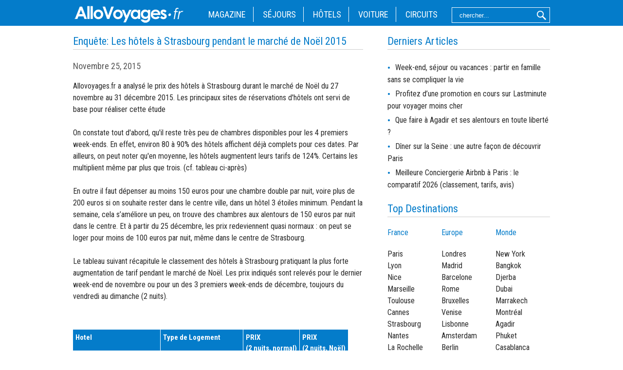

--- FILE ---
content_type: text/html; charset=UTF-8
request_url: https://www.allovoyages.fr/presse/marche-de-noel-2015.php
body_size: 3198
content:

<!DOCTYPE html>
<html xmlns="http://www.w3.org/1999/xhtml">
  <head>
    <title>Allovoyages.fr</title>

      <meta http-equiv="Content-Type" content="text/html; charset=utf-8" />
      <meta name="charset" content="UTF-8" />
      <meta http-equiv="X-UA-Compatible" content="IE=Edge"/>
      <meta name="viewport" content="width=device-width, initial-scale=1.0" />
    <meta name='linkatomic-verify-code' content='bffd64d11e9b7bba485a99274b9ef506' />

    <link rel="stylesheet" href="https://www.allovoyages.fr/css_new2/stylem.css" />
    <link href='//fonts.googleapis.com/css?family=Roboto+Condensed:400italic,400,700&subset=latin,latin-ext' rel='stylesheet' type='text/css' />
    <script src="https://code.jquery.com/jquery-1.12.4.min.js" type="text/javascript"></script>

    
  </head>
  <body>

       <div class="header">
            <div class="container">
                <a class="responsive_menu_top_button" onclick="$('#navbar').css('left',0);$('#navbar').css('right','auto');$('#top_menu > a').show();$('#navbar').toggle();" href="javascript:void(0);"> </a>
                <div class="logo-container">
                   <a class="logo" href="/"></a>

                </div>
                
                <div class="menu" id="navbar">
                    <div class="menu-container" id="top_menu">
                        <a href="/mag/">Magazine</a>
                        <a href="/mag/meilleurs-sites/">SÉJOURS</a>
                        <a href="/hotel-pas-cher/">Hôtels</a>
                        <a href="/voitures/">voiture</a>
                        <a href="/mag/circuit-pas-cher/"  class="last">circuits</a>

                        <div class="custom_search" id="custom_search">

                            <form action="https://www.allovoyages.fr/mag">
                                <input type="text" class="custom_search" name="s" value="" placeholder="chercher...">
                                <input type="submit" class="custom_search_button"  value="">
                            </form>

                        </div>
                    </div>
                </div>
            </div>
        </div>

    <div class="main">
      <div class="middle">

  
        <div class="left">
          <div class="block featured">
            <div class="head more_bottom">Enquête: Les hôtels à Strasbourg pendant le marché de Noël 2015</div>
            <div class="week">Novembre 25, 2015</div>

            <p>
            Allovoyages.fr a analysé le prix des hôtels à Strasbourg durant le marché de Noël du 27 novembre au 31 décembre 2015. Les principaux sites de réservations d'hôtels ont servi de base pour réaliser cette étude<br><br>
			On constate tout d'abord, qu'il reste très peu de chambres disponibles pour les 4 premiers week-ends. En effet, environ 80 à 90% des hôtels affichent déjà complets pour ces dates. Par ailleurs, on peut noter qu'en moyenne, les hôtels augmentent leurs tarifs de 124%. Certains les multiplient même par plus que trois. (cf. tableau ci-après)  <br><br>
			En outre il faut dépenser au moins 150 euros pour une chambre double par nuit, voire plus de 200 euros si on souhaite rester dans le centre ville, dans un hôtel 3 étoiles minimum. 

Pendant la semaine, cela s’améliore un peu, on trouve des chambres aux alentours de 150 euros par nuit dans le centre. Et à partir du 25 décembre, les prix redeviennent quasi normaux : on peut se loger pour moins de 100 euros par nuit, même dans le centre de Strasbourg.<br><br>
			Le tableau suivant récapitule le classement des hôtels à Strasbourg pratiquant la plus forte augmentation de tarif pendant le marché de Noël. Les prix indiqués sont relevés pour le dernier week-end de novembre ou pour un des 3 premiers week-ends de décembre, toujours du vendredi au dimanche (2 nuits).
			            </p>

            <div class="clear"></div><br/>
            <p>
            <div class="map_locs_table">
                <ul class="first">
                  <li class="d_header">Hotel</li>
                  <li>Hotel Regent Contandes</li>
                  <li>Hotel Athena Spa</li>
                  <li>Le Grand Hotel</li>
                  <li>Hotel Cathédrale</li>
                  <li>Pavillon Régent Petite France</li>
                  <li>ibis Strasbourg Centre Halles</li>
		   <li>Inter Hôtel Le Bristol</li>
                  <li>Hôtel Des Princes</li>
                  <li>Le Jean-Sébastien Bach</li>
                  <li>Holiday Inn Express Centre</li>

                </ul>

                <ul class="smml">
                  <li class="d_header">Type de Logement</li>
                  <li>Chambre Classique</li>
                  <li>Chambre Lits Jumeaux</li>
                  <li>Chambre Double Supérieure</li>
                  <li>Chambre Double</li>
                  <li>Chambre Double Privilège</li>
                  <li>Chambre Double</li>
                  <li>Chambre Double Privilège</li>
                  <li>Chambre Double</li>
                  <li>Chambre Double de Luxe</li>
                  <li>Chambre Double de Luxe</li>

                </ul>

                <ul class="sml">
                  <li class="d_header">PRIX <br/><span>(2 nuits, normal)</span></li>
                  <li>218 &euro;</li>
                  <li>178 &euro;</li>
                  <li>175 &euro;</li>
                  <li>191 &euro;</li>
                  <li>283 &euro;</li>

                  <li>114 &euro;</li>
                  <li>158 &euro;</li>
                  <li>137 &euro;</li>
                  <li>270 &euro;</li>
                  <li>176 &euro;</li>

                </ul>

                <ul class="sml">
                  <li class="d_header">PRIX <br/><span>(2 nuits, Noël)</span></li>
                  <li>830 &euro;</li>
                  <li>655 &euro;</li>
                  <li>613 &euro;</li>
                  <li>598 &euro;</li>
                  <li>824 &euro;</li>

                  <li>332 &euro;</li>
                  <li>406 &euro;</li>
                  <li>340 &euro;</li>
                  <li>620 &euro;</li>
                  <li>398 &euro;</li>

                </ul>

               
            </div>

            <div class="clear"></div>
            <br/>
            <strong>Contact Presse:</strong>   Nawel Younsi, presse@allovoyages.fr, Tel.: 06 64 36 97 26

            </p>



          </div>

</div>

            <div class="right">

<div class="clear"></div>

<!-- <div class="ads" style="position:relative;">
    <span style="position:absolute;left:16px;top:10px;color:#888;font-size:10px;">Publicité</span>
    <a href="https://www.pierreetvacances.com/fr-fr" rel="nofollow" target="_blank">
        <img style="margin-top:15px;margin-bottom:15px;margin-left:5px;"
             src="https://www.allovoyages.fr/img_new2/pierre2.gif"/>
    </a>
</div> -->

<div class="block articles_news">
            <div class="head">Derniers Articles</div>
                                <a href="https://www.allovoyages.fr/mag/week-end-sejour-ou-vacances-partir-en-famille-sans-se-compliquer-la-vie/">Week-end, séjour ou vacances : partir en famille sans se compliquer la vie</a>
                                    <a href="https://www.allovoyages.fr/mag/profitez-dune-promotion-en-cours-sur-lastminute-pour-voyager-moins-cher/">Profitez d’une promotion en cours sur Lastminute pour voyager moins cher</a>
                                    <a href="https://www.allovoyages.fr/mag/que-faire-a-agadir-et-ses-alentours-en-toute-liberte/">Que faire à Agadir et ses alentours en toute liberté ?</a>
                                    <a href="https://www.allovoyages.fr/mag/paris-diner-sur-la-seine/">Dîner sur la Seine : une autre façon de découvrir Paris</a>
                                    <a href="https://www.allovoyages.fr/mag/meilleure-conciergerie-airbnb-paris-2026/">Meilleure Conciergerie Airbnb à Paris : le comparatif 2026 (classement, tarifs, avis)</a>
                    
</div>

<div class="clear"></div>

<div class="block map_locs">
    <div class="head nomargin">Top Destinations</div>
    <div class="clear"></div>

    ﻿<ul class="first">
  <li class="d_header">France</li>
  <li><a href="/hotels/paris/">Paris</a></li>
  <li><a href="/hotels/lyon/">Lyon</a></li>
  <li><a href="/hotels/nice/">Nice</a></li>
  <li><a>Marseille</a></li>
  <li><a href="/hotels/toulouse/">Toulouse</a></li>
  <li><a href="/hotels/cannes/">Cannes</a></li>
  <li><a href="/hotels/strasbourg/">Strasbourg</a></li>
  <li><a>Nantes</a></li>
  <li><a href="/hotels/la-rochelle/">La Rochelle</a></li>
  <li><a>Saint-Malo</a></li>
</ul>

<ul>
  <li class="d_header">Europe</li>
  <li><a href="/hotels/londres/">Londres</a></li>
  <li><a href="/hotels/madrid/">Madrid</a></li>
  <li><a href="/hotels/barcelone/">Barcelone</a></li>
  <li><a href="/hotels/rome/">Rome</a></li>
  <li><a href="/hotels/bruxelles/">Bruxelles</a></li>
  <li><a>Venise</a></li>
  <li><a>Lisbonne</a></li>
  <li><a href="/hotels/amsterdam/">Amsterdam</a></li>
  <li><a href="/hotels/berlin/">Berlin</a></li>
  <li><a>Dublin</a></li>
</ul>

<ul>
  <li class="d_header">Monde</li>
   <li><a href="/hotels/new-york/">New York</a></li>
  <li><a>Bangkok</a></li>
  <li><a>Djerba</a></li>
  <li><a href="/hotels/dubai/">Dubai</a></li>
  <li><a>Marrakech</a></li>
  <li><a href="/hotels/montreal/">Montréal</a></li>
  <li><a>Agadir</a></li>
  <li><a>Phuket</a></li>
  <li><a>Casablanca</a></li>
  <li><a>Kuala Lumpur</a></li>
</ul>
    <div class="clear"></div>

</div>
</div>            <div class="clear"></div>
        </div>
    </div>
    <div class="clear"></div>
                    
        <div class="main_footer footer">
            <div class="container">
                <div class="copy">&copy;2026. AlloVoyages.fr</div>
                <div class="footer-menu">
                    <a href="/qui-sommes-nous/">Qui sommes nous?</a> <span>|</span>
                    <a href="/presse/">Presse</a> <span>|</span>
                    <a href="/mag/contact/">Contact</a> <span>|</span>
                    <a href="/mag/archives/">Archives</a>
                </div>
                <div class="clear"></div>
            </div>
        </div> 

    </body>
</html>

--- FILE ---
content_type: text/css
request_url: https://www.allovoyages.fr/css_new2/stylem.css
body_size: 13174
content:
.ui-helper-hidden{display:none}.ui-helper-hidden-accessible{position:absolute!important;clip:rect(1px 1px 1px 1px);clip:rect(1px,1px,1px,1px)}.ui-helper-reset{margin:0;padding:0;border:0;outline:0;line-height:1.3;text-decoration:none;font-size:100%;list-style:none}.ui-helper-clearfix:after{content:".";display:block;height:0;clear:both;visibility:hidden}.ui-helper-clearfix{display:inline-block}* html .ui-helper-clearfix{height:1%}.ui-helper-clearfix{display:block}.ui-helper-zfix{width:100%;height:100%;top:0;left:0;position:absolute;opacity:0;filter:Alpha(Opacity=0)}.ui-state-disabled{cursor:default!important}.ui-icon{display:block;text-indent:-99999px;overflow:hidden;background-repeat:no-repeat}.ui-widget-overlay{position:absolute;top:0;left:0;width:100%;height:100%}.ui-widget{font-family:sans-serif,Verdana,Arial;font-size:1.1em}.ui-widget .ui-widget{font-size:1em}.ui-widget input,.ui-widget select,.ui-widget textarea,.ui-widget button{font-family:Verdana,Arial,sans-serif;font-size:1em}.ui-widget-content{border:1px solid #a6c9e2;background:#fff url(images/ui-bg_inset-hard_100_ffffff_1x100.png) 50% bottom repeat-x;color:#222}.ui-widget-content a{color:#222}.ui-widget-header{border:1px solid #56aeca;background:#188bc4 url(images/ui-bg_flat_1_188bc4_40x100.png) 50% 50% repeat-x;color:#eaf5f7;font-weight:bold}.ui-widget-header a{color:#eaf5f7}.ui-state-default,.ui-widget-content .ui-state-default,.ui-widget-header .ui-state-default{border:1px solid #19a0d7;background:#19a0d7 url(images/ui-bg_highlight-soft_20_19a0d7_1x100.png) 50% 50% repeat-x;font-weight:normal;color:#fff}.ui-state-default a,.ui-state-default a:link,.ui-state-default a:visited{color:#fff;text-decoration:none}.ui-state-hover,.ui-widget-content .ui-state-hover,.ui-widget-header .ui-state-hover,.ui-state-focus,.ui-widget-content .ui-state-focus,.ui-widget-header .ui-state-focus{border:1px solid #188bc4;background:#1871ad url(images/ui-bg_inset-hard_2_1871ad_1x100.png) 50% 50% repeat-x;font-weight:normal;color:#fff}.ui-state-hover a,.ui-state-hover a:hover{color:#fff;text-decoration:none}.ui-state-active,.ui-widget-content .ui-state-active,.ui-widget-header .ui-state-active{border:1px solid #a6c9e2;background:#fff url(images/ui-bg_highlight-soft_80_ffffff_1x100.png) 50% 50% repeat-x;font-weight:normal;color:#000}.ui-state-active a,.ui-state-active a:link,.ui-state-active a:visited{color:#000;text-decoration:none}.ui-widget :active{outline:none}.ui-state-highlight,.ui-widget-content .ui-state-highlight,.ui-widget-header .ui-state-highlight{border:1px solid #fcd113;background:#f8da4e url(images/ui-bg_glass_55_f8da4e_1x400.png) 50% 50% repeat-x;color:#915608}.ui-state-highlight a,.ui-widget-content .ui-state-highlight a,.ui-widget-header .ui-state-highlight a{color:#915608}.ui-state-error,.ui-widget-content .ui-state-error,.ui-widget-header .ui-state-error{border:1px solid #cd0a0a;background:#e14f1c url(images/ui-bg_gloss-wave_45_e14f1c_500x100.png) 50% top repeat-x;color:#fff}.ui-state-error a,.ui-widget-content .ui-state-error a,.ui-widget-header .ui-state-error a{color:#fff}.ui-state-error-text,.ui-widget-content .ui-state-error-text,.ui-widget-header .ui-state-error-text{color:#fff}.ui-priority-primary,.ui-widget-content .ui-priority-primary,.ui-widget-header .ui-priority-primary{font-weight:bold}.ui-priority-secondary,.ui-widget-content .ui-priority-secondary,.ui-widget-header .ui-priority-secondary{opacity:.7;filter:Alpha(Opacity=70);font-weight:normal}.ui-state-disabled,.ui-widget-content .ui-state-disabled,.ui-widget-header .ui-state-disabled{opacity:.35;filter:Alpha(Opacity=35);background-image:none}.ui-icon{width:16px;height:16px;background-image:url(images/ui-icons_0078ae_256x240.png)}.ui-widget-content .ui-icon{background-image:url(images/ui-icons_0078ae_256x240.png)}.ui-widget-header .ui-icon{background-image:url(images/ui-icons_d8e7f3_256x240.png)}.ui-state-default .ui-icon{background-image:url(images/ui-icons_e0fdff_256x240.png)}.ui-state-hover .ui-icon,.ui-state-focus .ui-icon{background-image:url(images/ui-icons_ffffff_256x240.png)}.ui-state-active .ui-icon{background-image:url(images/ui-icons_f5e175_256x240.png)}.ui-state-highlight .ui-icon{background-image:url(images/ui-icons_f7a50d_256x240.png)}.ui-state-error .ui-icon,.ui-state-error-text .ui-icon{background-image:url(images/ui-icons_fcd113_256x240.png)}.ui-icon-carat-1-n{background-position:0 0}.ui-icon-carat-1-ne{background-position:-16px 0}.ui-icon-carat-1-e{background-position:-32px 0}.ui-icon-carat-1-se{background-position:-48px 0}.ui-icon-carat-1-s{background-position:-64px 0}.ui-icon-carat-1-sw{background-position:-80px 0}.ui-icon-carat-1-w{background-position:-96px 0}.ui-icon-carat-1-nw{background-position:-112px 0}.ui-icon-carat-2-n-s{background-position:-128px 0}.ui-icon-carat-2-e-w{background-position:-144px 0}.ui-icon-triangle-1-n{background-position:0 -16px}.ui-icon-triangle-1-ne{background-position:-16px -16px}.ui-icon-triangle-1-e{background-position:-32px -16px}.ui-icon-triangle-1-se{background-position:-48px -16px}.ui-icon-triangle-1-s{background-position:-64px -16px}.ui-icon-triangle-1-sw{background-position:-80px -16px}.ui-icon-triangle-1-w{background-position:-96px -16px}.ui-icon-triangle-1-nw{background-position:-112px -16px}.ui-icon-triangle-2-n-s{background-position:-128px -16px}.ui-icon-triangle-2-e-w{background-position:-144px -16px}.ui-icon-arrow-1-n{background-position:0 -32px}.ui-icon-arrow-1-ne{background-position:-16px -32px}.ui-icon-arrow-1-e{background-position:-32px -32px}.ui-icon-arrow-1-se{background-position:-48px -32px}.ui-icon-arrow-1-s{background-position:-64px -32px}.ui-icon-arrow-1-sw{background-position:-80px -32px}.ui-icon-arrow-1-w{background-position:-96px -32px}.ui-icon-arrow-1-nw{background-position:-112px -32px}.ui-icon-arrow-2-n-s{background-position:-128px -32px}.ui-icon-arrow-2-ne-sw{background-position:-144px -32px}.ui-icon-arrow-2-e-w{background-position:-160px -32px}.ui-icon-arrow-2-se-nw{background-position:-176px -32px}.ui-icon-arrowstop-1-n{background-position:-192px -32px}.ui-icon-arrowstop-1-e{background-position:-208px -32px}.ui-icon-arrowstop-1-s{background-position:-224px -32px}.ui-icon-arrowstop-1-w{background-position:-240px -32px}.ui-icon-arrowthick-1-n{background-position:0 -48px}.ui-icon-arrowthick-1-ne{background-position:-16px -48px}.ui-icon-arrowthick-1-e{background-position:-32px -48px}.ui-icon-arrowthick-1-se{background-position:-48px -48px}.ui-icon-arrowthick-1-s{background-position:-64px -48px}.ui-icon-arrowthick-1-sw{background-position:-80px -48px}.ui-icon-arrowthick-1-w{background-position:-96px -48px}.ui-icon-arrowthick-1-nw{background-position:-112px -48px}.ui-icon-arrowthick-2-n-s{background-position:-128px -48px}.ui-icon-arrowthick-2-ne-sw{background-position:-144px -48px}.ui-icon-arrowthick-2-e-w{background-position:-160px -48px}.ui-icon-arrowthick-2-se-nw{background-position:-176px -48px}.ui-icon-arrowthickstop-1-n{background-position:-192px -48px}.ui-icon-arrowthickstop-1-e{background-position:-208px -48px}.ui-icon-arrowthickstop-1-s{background-position:-224px -48px}.ui-icon-arrowthickstop-1-w{background-position:-240px -48px}.ui-icon-arrowreturnthick-1-w{background-position:0 -64px}.ui-icon-arrowreturnthick-1-n{background-position:-16px -64px}.ui-icon-arrowreturnthick-1-e{background-position:-32px -64px}.ui-icon-arrowreturnthick-1-s{background-position:-48px -64px}.ui-icon-arrowreturn-1-w{background-position:-64px -64px}.ui-icon-arrowreturn-1-n{background-position:-80px -64px}.ui-icon-arrowreturn-1-e{background-position:-96px -64px}.ui-icon-arrowreturn-1-s{background-position:-112px -64px}.ui-icon-arrowrefresh-1-w{background-position:-128px -64px}.ui-icon-arrowrefresh-1-n{background-position:-144px -64px}.ui-icon-arrowrefresh-1-e{background-position:-160px -64px}.ui-icon-arrowrefresh-1-s{background-position:-176px -64px}.ui-icon-arrow-4{background-position:0 -80px}.ui-icon-arrow-4-diag{background-position:-16px -80px}.ui-icon-extlink{background-position:-32px -80px}.ui-icon-newwin{background-position:-48px -80px}.ui-icon-refresh{background-position:-64px -80px}.ui-icon-shuffle{background-position:-80px -80px}.ui-icon-transfer-e-w{background-position:-96px -80px}.ui-icon-transferthick-e-w{background-position:-112px -80px}.ui-icon-folder-collapsed{background-position:0 -96px}.ui-icon-folder-open{background-position:-16px -96px}.ui-icon-document{background-position:-32px -96px}.ui-icon-document-b{background-position:-48px -96px}.ui-icon-note{background-position:-64px -96px}.ui-icon-mail-closed{background-position:-80px -96px}.ui-icon-mail-open{background-position:-96px -96px}.ui-icon-suitcase{background-position:-112px -96px}.ui-icon-comment{background-position:-128px -96px}.ui-icon-person{background-position:-144px -96px}.ui-icon-print{background-position:-160px -96px}.ui-icon-trash{background-position:-176px -96px}.ui-icon-locked{background-position:-192px -96px}.ui-icon-unlocked{background-position:-208px -96px}.ui-icon-bookmark{background-position:-224px -96px}.ui-icon-tag{background-position:-240px -96px}.ui-icon-home{background-position:0 -112px}.ui-icon-flag{background-position:-16px -112px}.ui-icon-calendar{background-position:-32px -112px}.ui-icon-cart{background-position:-48px -112px}.ui-icon-pencil{background-position:-64px -112px}.ui-icon-clock{background-position:-80px -112px}.ui-icon-disk{background-position:-96px -112px}.ui-icon-calculator{background-position:-112px -112px}.ui-icon-zoomin{background-position:-128px -112px}.ui-icon-zoomout{background-position:-144px -112px}.ui-icon-search{background-position:-160px -112px}.ui-icon-wrench{background-position:-176px -112px}.ui-icon-gear{background-position:-192px -112px}.ui-icon-heart{background-position:-208px -112px}.ui-icon-star{background-position:-224px -112px}.ui-icon-link{background-position:-240px -112px}.ui-icon-cancel{background-position:0 -128px}.ui-icon-plus{background-position:-16px -128px}.ui-icon-plusthick{background-position:-32px -128px}.ui-icon-minus{background-position:-48px -128px}.ui-icon-minusthick{background-position:-64px -128px}.ui-icon-close{background-position:-80px -128px}.ui-icon-closethick{background-position:-96px -128px}.ui-icon-key{background-position:-112px -128px}.ui-icon-lightbulb{background-position:-128px -128px}.ui-icon-scissors{background-position:-144px -128px}.ui-icon-clipboard{background-position:-160px -128px}.ui-icon-copy{background-position:-176px -128px}.ui-icon-contact{background-position:-192px -128px}.ui-icon-image{background-position:-208px -128px}.ui-icon-video{background-position:-224px -128px}.ui-icon-script{background-position:-240px -128px}.ui-icon-alert{background-position:0 -144px}.ui-icon-info{background-position:-16px -144px}.ui-icon-notice{background-position:-32px -144px}.ui-icon-help{background-position:-48px -144px}.ui-icon-check{background-position:-64px -144px}.ui-icon-bullet{background-position:-80px -144px}.ui-icon-radio-off{background-position:-96px -144px}.ui-icon-radio-on{background-position:-112px -144px}.ui-icon-pin-w{background-position:-128px -144px}.ui-icon-pin-s{background-position:-144px -144px}.ui-icon-play{background-position:0 -160px}.ui-icon-pause{background-position:-16px -160px}.ui-icon-seek-next{background-position:-32px -160px}.ui-icon-seek-prev{background-position:-48px -160px}.ui-icon-seek-end{background-position:-64px -160px}.ui-icon-seek-start{background-position:-80px -160px}.ui-icon-seek-first{background-position:-80px -160px}.ui-icon-stop{background-position:-96px -160px}.ui-icon-eject{background-position:-112px -160px}.ui-icon-volume-off{background-position:-128px -160px}.ui-icon-volume-on{background-position:-144px -160px}.ui-icon-power{background-position:0 -176px}.ui-icon-signal-diag{background-position:-16px -176px}.ui-icon-signal{background-position:-32px -176px}.ui-icon-battery-0{background-position:-48px -176px}.ui-icon-battery-1{background-position:-64px -176px}.ui-icon-battery-2{background-position:-80px -176px}.ui-icon-battery-3{background-position:-96px -176px}.ui-icon-circle-plus{background-position:0 -192px}.ui-icon-circle-minus{background-position:-16px -192px}.ui-icon-circle-close{background-position:-32px -192px}.ui-icon-circle-triangle-e{background-position:-48px -192px}.ui-icon-circle-triangle-s{background-position:-64px -192px}.ui-icon-circle-triangle-w{background-position:-80px -192px}.ui-icon-circle-triangle-n{background-position:-96px -192px}.ui-icon-circle-arrow-e{background-position:-112px -192px}.ui-icon-circle-arrow-s{background-position:-128px -192px}.ui-icon-circle-arrow-w{background-position:-144px -192px}.ui-icon-circle-arrow-n{background-position:-160px -192px}.ui-icon-circle-zoomin{background-position:-176px -192px}.ui-icon-circle-zoomout{background-position:-192px -192px}.ui-icon-circle-check{background-position:-208px -192px}.ui-icon-circlesmall-plus{background-position:0 -208px}.ui-icon-circlesmall-minus{background-position:-16px -208px}.ui-icon-circlesmall-close{background-position:-32px -208px}.ui-icon-squaresmall-plus{background-position:-48px -208px}.ui-icon-squaresmall-minus{background-position:-64px -208px}.ui-icon-squaresmall-close{background-position:-80px -208px}.ui-icon-grip-dotted-vertical{background-position:0 -224px}.ui-icon-grip-dotted-horizontal{background-position:-16px -224px}.ui-icon-grip-solid-vertical{background-position:-32px -224px}.ui-icon-grip-solid-horizontal{background-position:-48px -224px}.ui-icon-gripsmall-diagonal-se{background-position:-64px -224px}.ui-icon-grip-diagonal-se{background-position:-80px -224px}.ui-corner-tl{-moz-border-radius-topleft:0;-webkit-border-top-left-radius:0;border-top-left-radius:0}.ui-corner-tr{-moz-border-radius-topright:0;-webkit-border-top-right-radius:0;border-top-right-radius:0}.ui-corner-bl{-moz-border-radius-bottomleft:0;-webkit-border-bottom-left-radius:0;border-bottom-left-radius:0}.ui-corner-br{-moz-border-radius-bottomright:0;-webkit-border-bottom-right-radius:0;border-bottom-right-radius:0}.ui-corner-top{-moz-border-radius-topleft:0;-webkit-border-top-left-radius:0;border-top-left-radius:0;-moz-border-radius-topright:0;-webkit-border-top-right-radius:0;border-top-right-radius:0}.ui-corner-bottom{-moz-border-radius-bottomleft:0;-webkit-border-bottom-left-radius:0;border-bottom-left-radius:0;-moz-border-radius-bottomright:0;-webkit-border-bottom-right-radius:0;border-bottom-right-radius:0}.ui-corner-right{-moz-border-radius-topright:0;-webkit-border-top-right-radius:0;border-top-right-radius:0;-moz-border-radius-bottomright:0;-webkit-border-bottom-right-radius:0;border-bottom-right-radius:0}.ui-corner-left{-moz-border-radius-topleft:0;-webkit-border-top-left-radius:0;border-top-left-radius:0;-moz-border-radius-bottomleft:0;-webkit-border-bottom-left-radius:0;border-bottom-left-radius:0}.ui-corner-all{-moz-border-radius:0;-webkit-border-radius:0;border-radius:0}.ui-widget-overlay{background:#aaa url(images/ui-bg_flat_75_aaaaaa_40x100.png) 50% 50% repeat-x;opacity:.3;filter:Alpha(Opacity=30)}.ui-widget-shadow{margin:5px 0 0 5px;padding:0;background:#999 url(images/ui-bg_flat_55_999999_40x100.png) 50% 50% repeat-x;opacity:.45;filter:Alpha(Opacity=45);-moz-border-radius:5px;-webkit-border-radius:5px;border-radius:5px}.ui-resizable{position:relative}.ui-resizable-handle{position:absolute;font-size:.1px;z-index:99999;display:block;background-image:url([data-uri])}.ui-resizable-disabled .ui-resizable-handle,.ui-resizable-autohide .ui-resizable-handle{display:none}.ui-resizable-n{cursor:n-resize;height:7px;width:100%;top:-5px;left:0}.ui-resizable-s{cursor:s-resize;height:7px;width:100%;bottom:-5px;left:0}.ui-resizable-e{cursor:e-resize;width:7px;right:-5px;top:0;height:100%}.ui-resizable-w{cursor:w-resize;width:7px;left:-5px;top:0;height:100%}.ui-resizable-se{cursor:se-resize;width:12px;height:12px;right:1px;bottom:1px}.ui-resizable-sw{cursor:sw-resize;width:9px;height:9px;left:-5px;bottom:-5px}.ui-resizable-nw{cursor:nw-resize;width:9px;height:9px;left:-5px;top:-5px}.ui-resizable-ne{cursor:ne-resize;width:9px;height:9px;right:-5px;top:-5px}.ui-selectable-helper{position:absolute;z-index:100;border:1px dotted #000}.ui-accordion{width:100%}.ui-accordion .ui-accordion-header{cursor:pointer;position:relative;margin-top:1px;zoom:1}.ui-accordion .ui-accordion-li-fix{display:inline}.ui-accordion .ui-accordion-header-active{border-bottom:0!important}.ui-accordion .ui-accordion-header a{display:block;font-size:1em;padding:.5em .5em .5em .7em}.ui-accordion-icons .ui-accordion-header a{padding-left:2.2em}.ui-accordion .ui-accordion-header .ui-icon{position:absolute;left:.5em;top:50%;margin-top:-8px}.ui-accordion .ui-accordion-content{padding:1em 2.2em;border-top:0;margin-top:-2px;position:relative;top:1px;margin-bottom:2px;overflow:auto;display:none;zoom:1}.ui-accordion .ui-accordion-content-active{display:block}.ui-autocomplete{position:absolute;cursor:default}* html .ui-autocomplete{width:1px}.ui-menu{list-style:none;padding:2px;margin:0;display:block;float:left}.ui-menu .ui-menu{margin-top:-3px}.ui-menu .ui-menu-item{margin:0;padding:0;zoom:1;float:left;clear:left;width:100%}.ui-menu .ui-menu-item a{text-decoration:none;display:block;padding:.2em .4em;line-height:1.5;zoom:1}.ui-menu .ui-menu-item a.ui-state-hover,.ui-menu .ui-menu-item a.ui-state-active{font-weight:normal;margin:-1px}.ui-button{display:inline-block;position:relative;padding:0;margin-right:.1em;text-decoration:none!important;cursor:pointer;text-align:center;zoom:1;overflow:visible}.ui-button-icon-only{width:2.2em}button.ui-button-icon-only{width:2.4em}.ui-button-icons-only{width:3.4em}button.ui-button-icons-only{width:3.7em}.ui-button .ui-button-text{display:block;line-height:1.4}.ui-button-text-only .ui-button-text{padding:.4em 1em}.ui-button-icon-only .ui-button-text,.ui-button-icons-only .ui-button-text{padding:.4em;text-indent:-9999999px}.ui-button-text-icon-primary .ui-button-text,.ui-button-text-icons .ui-button-text{padding:.4em 1em .4em 2.1em}.ui-button-text-icon-secondary .ui-button-text,.ui-button-text-icons .ui-button-text{padding:.4em 2.1em .4em 1em}.ui-button-text-icons .ui-button-text{padding-left:2.1em;padding-right:2.1em}input.ui-button{padding:.4em 1em}.ui-button-icon-only .ui-icon,.ui-button-text-icon-primary .ui-icon,.ui-button-text-icon-secondary .ui-icon,.ui-button-text-icons .ui-icon,.ui-button-icons-only .ui-icon{position:absolute;top:50%;margin-top:-8px}.ui-button-icon-only .ui-icon{left:50%;margin-left:-8px}.ui-button-text-icon-primary .ui-button-icon-primary,.ui-button-text-icons .ui-button-icon-primary,.ui-button-icons-only .ui-button-icon-primary{left:.5em}.ui-button-text-icon-secondary .ui-button-icon-secondary,.ui-button-text-icons .ui-button-icon-secondary,.ui-button-icons-only .ui-button-icon-secondary{right:.5em}.ui-button-text-icons .ui-button-icon-secondary,.ui-button-icons-only .ui-button-icon-secondary{right:.5em}.ui-buttonset{margin-right:7px}.ui-buttonset .ui-button{margin-left:0;margin-right:-.3em}button.ui-button::-moz-focus-inner{border:0;padding:0}.ui-dialog{position:absolute;padding:.2em;width:300px;overflow:hidden}.ui-dialog .ui-dialog-titlebar{padding:.4em 1em;position:relative}.ui-dialog .ui-dialog-title{float:left;margin:.1em 16px .1em 0}.ui-dialog .ui-dialog-titlebar-close{position:absolute;right:.3em;top:50%;width:19px;margin:-10px 0 0 0;padding:1px;height:18px}.ui-dialog .ui-dialog-titlebar-close span{display:block;margin:1px}.ui-dialog .ui-dialog-titlebar-close:hover,.ui-dialog .ui-dialog-titlebar-close:focus{padding:0}.ui-dialog .ui-dialog-content{position:relative;border:0;padding:.5em 1em;background:none;overflow:auto;zoom:1}.ui-dialog .ui-dialog-content-iframe{width:100%!important}.ui-dialog .ui-dialog-buttonpane{text-align:left;border-width:1px 0 0 0;background-image:none;margin:.5em 0 0 0;padding:.3em 1em .5em .4em}.ui-dialog .ui-dialog-buttonpane .ui-dialog-buttonset{float:right}.ui-dialog .ui-dialog-buttonpane button{margin:.5em .4em .5em 0;cursor:pointer}.ui-dialog .ui-resizable-se{width:14px;height:14px;right:3px;bottom:3px}.ui-draggable .ui-dialog-titlebar{cursor:move}.ui-slider{position:relative;text-align:left}.ui-slider .ui-slider-handle{position:absolute;z-index:2;width:1.2em;height:1.2em;cursor:default}.ui-slider .ui-slider-range{position:absolute;z-index:1;font-size:.7em;display:block;border:0;background-position:0 0}.ui-slider-horizontal{height:.8em}.ui-slider-horizontal .ui-slider-handle{top:-.3em;margin-left:-.6em}.ui-slider-horizontal .ui-slider-range{top:0;height:100%}.ui-slider-horizontal .ui-slider-range-min{left:0}.ui-slider-horizontal .ui-slider-range-max{right:0}.ui-slider-vertical{width:.8em;height:100px}.ui-slider-vertical .ui-slider-handle{left:-.3em;margin-left:0;margin-bottom:-.6em}.ui-slider-vertical .ui-slider-range{left:0;width:100%}.ui-slider-vertical .ui-slider-range-min{bottom:0}.ui-slider-vertical .ui-slider-range-max{top:0}.ui-tabs{position:relative;padding:.2em;zoom:1}.ui-tabs .ui-tabs-nav{margin:0;padding:.2em .2em 0}.ui-tabs .ui-tabs-nav li{list-style:none;float:left;position:relative;top:1px;margin:0 .2em 1px 0;border-bottom:0!important;padding:0;white-space:nowrap}.ui-tabs .ui-tabs-nav li a{float:left;padding:.5em 1em;text-decoration:none}.ui-tabs .ui-tabs-nav li.ui-tabs-selected{margin-bottom:0;padding-bottom:1px}.ui-tabs .ui-tabs-nav li.ui-tabs-selected a,.ui-tabs .ui-tabs-nav li.ui-state-disabled a,.ui-tabs .ui-tabs-nav li.ui-state-processing a{cursor:text}.ui-tabs .ui-tabs-nav li a,.ui-tabs.ui-tabs-collapsible .ui-tabs-nav li.ui-tabs-selected a{cursor:pointer}.ui-tabs .ui-tabs-panel{display:block;border-width:0;padding:1em 1.4em;background:none}.ui-tabs .ui-tabs-hide{display:none!important}.ui-datepicker{width:17em;padding:.2em .2em 0;display:none}.ui-datepicker .ui-datepicker-header{position:relative;padding:.2em 0}.ui-datepicker .ui-datepicker-prev,.ui-datepicker .ui-datepicker-next{position:absolute;top:9px;width:1.8em;height:1.8em}.ui-datepicker .ui-datepicker-prev-hover,.ui-datepicker .ui-datepicker-next-hover{top:9px}.ui-datepicker .ui-datepicker-prev{left:4px}.ui-datepicker .ui-datepicker-next{right:4px}.ui-datepicker .ui-datepicker-prev-hover{left:3px}.ui-datepicker .ui-datepicker-next-hover{right:3px}.ui-datepicker .ui-datepicker-prev span,.ui-datepicker .ui-datepicker-next span{display:block;position:absolute;left:50%;margin-left:-8px;top:50%;margin-top:-8px}.ui-datepicker .ui-datepicker-title{margin:0 2.3em;line-height:1.8em;text-align:center}.ui-datepicker .ui-datepicker-title select{font-size:1em;margin:1px 0}.ui-datepicker select.ui-datepicker-month-year{width:100%;padding:4px}.ui-datepicker select.ui-datepicker-month,.ui-datepicker select.ui-datepicker-year{width:49%}.ui-datepicker table{width:100%;font-size:.9em;border-collapse:collapse;margin:0 0 .4em}.ui-datepicker th{padding:.7em .3em;text-align:center;font-weight:bold;border:0}.ui-datepicker td{border:0;padding:1px}.ui-datepicker td span,.ui-datepicker td a{display:block;padding:.6em;text-align:right;text-decoration:none}.ui-datepicker .ui-datepicker-buttonpane{background-image:none;margin:.7em 0 0 0;padding:0 .2em;border-left:0;border-right:0;border-bottom:0}.ui-datepicker .ui-datepicker-buttonpane button{float:right;margin:.5em .2em .4em;cursor:pointer;padding:.2em .6em .3em .6em;width:auto;overflow:visible}.ui-datepicker .ui-datepicker-buttonpane button.ui-datepicker-current{float:left}.ui-datepicker.ui-datepicker-multi{width:auto!important}.ui-datepicker-multi .ui-datepicker-group{float:left}.ui-datepicker-multi .ui-datepicker-group table{width:95%;margin:0 auto .4em}.ui-datepicker-multi-2 .ui-datepicker-group{width:50%}.ui-datepicker-multi-3 .ui-datepicker-group{width:33.3%}.ui-datepicker-multi-4 .ui-datepicker-group{width:25%}.ui-datepicker-multi .ui-datepicker-group-last .ui-datepicker-header{border-left-width:0}.ui-datepicker-multi .ui-datepicker-group-middle .ui-datepicker-header{border-left-width:0}.ui-datepicker-multi .ui-datepicker-buttonpane{clear:left}.ui-datepicker-row-break{clear:both;width:100%}.ui-datepicker-rtl{direction:rtl}.ui-datepicker-rtl .ui-datepicker-prev{right:2px;left:auto}.ui-datepicker-rtl .ui-datepicker-next{left:2px;right:auto}.ui-datepicker-rtl .ui-datepicker-prev:hover{right:1px;left:auto}.ui-datepicker-rtl .ui-datepicker-next:hover{left:1px;right:auto}.ui-datepicker-rtl .ui-datepicker-buttonpane{clear:right}.ui-datepicker-rtl .ui-datepicker-buttonpane button{float:left}.ui-datepicker-rtl .ui-datepicker-buttonpane button.ui-datepicker-current{float:right}.ui-datepicker-rtl .ui-datepicker-group{float:right}.ui-datepicker-rtl .ui-datepicker-group-last .ui-datepicker-header{border-right-width:0;border-left-width:1px}.ui-datepicker-rtl .ui-datepicker-group-middle .ui-datepicker-header{border-right-width:0;border-left-width:1px}.ui-datepicker-cover{display:none;display:block;position:absolute;z-index:-1;filter:mask();top:-4px;left:-4px;width:200px;height:200px}.ui-progressbar{height:2em;text-align:left}.ui-progressbar .ui-progressbar-value{margin:-1px;height:100%}




html, body{
    margin: 0;
    padding: 0;
}

.clear{
    clear: both;
}

a{
    color: #047cca;
}

body{
    font-family: 'Roboto Condensed', sans-serif;
    font-size: 16px;
    color: #282828;
    line-height: 1.5;
    font-weight: 400;
    min-width: 320px;
}

body > .header,
.main_footer{
    width: 100%;
    height: 53px;
}

body > .top_banner{
    background: #f0f1ec;
    width: 100%;
}

body > .header .center,
.main_footer .container,
body > .top_banner .center{
    width: 100%;
    max-width: 980px;
    margin: 0px auto;
    position: relative;
}

body > .top_banner .center{
    text-align: center;
    padding: 20px 0px;
}

body > .top_banner .center a,
body > .top_banner .center img{
    display: block;
    margin: 0px auto;
}

body > .header{
    background: #047cca;
}

.main_footer{
    background: #282828;
    margin-top: 30px;
}

body > .header .logo{
    background: url('../img_new2/logo.png') 0px 0px no-repeat;
    width: 230px;
    height: 40px;
    display: block;
    position: absolute;
    left: 0px;
    top: 8px;
}

body > .header .menu{
    position: absolute;
    right: 0px;
    top: 15px;
}

body > .header .menu a{
    font-size: 18px;
    color: #fff;
    text-transform: uppercase;
    text-decoration: none;
    padding: 5px 15px;
    border-right: 1px solid #fff;
}

body > .header .menu a.last{
    border-right: 0;
}

img{
    max-width: 100%;
}

.main{
    width: 100%;
    max-width: 980px;
    margin: 0px auto;
    padding: 15px 0;

}

.main > .middle > .left{
    width: 596px;
    float: left;
}

.main > .middle > .right{
    width: 334px;
    float: right;
}

.slides{
    width:596px;
    height:400px;
    overflow:hidden;
    position:relative;
}



.slides > a {
    float: left;
    position: absolute;
    top: 0px;
    left:596px;
    max-width: 100%;
    display: block;
    overflow: hidden;
}

.slides > a img{
    height: auto;
    max-width: 100%;
    width:596px;
}

.slides > a.visible{
    left:0px;
}

.slides .controls{

    position: relative;
    z-index: 5;
}

.slides .controls a{
    width: 45px;
    height: 78px;
    background: #282828;
    background: rgba(40, 40, 40, 0.6);
    display: block;
    position: absolute;
    left: 0px;
    top: 161px;
}

.slides .controls a span{
    background: url('../img_new2/tile.png') -178px -27px no-repeat;
    width: 16px;
    height: 23px;
    display: block;
    position: absolute;
    left: 10px;
    top: 30px;
}

.slides .controls a.next{
    left: auto;
    right: 0px;
}

.slides .controls a.prev span{
    background-position: -198px -27px;
}

.slides .text_bg{
    position:absolute;
    z-index:2;
    background:#fff;
    opacity:.7;
    width:566px;
    height:50px;
    bottom:15px;
    left:15px;
}

.slides .text{
    position:absolute;
    z-index:3;
    width:566px;
    height:50px;
    font-size: 18px;
    color: #282828;
    text-transform: uppercase;

    left:15px;
    text-align: center;
    font-weight: bold;
    line-height: 50px;
}

.slide_controls{
    text-align:center;
    width:596px;
    max-width:100%;
    margin-top:10px;
    margin-bottom: 20px;
}

.slide_controls a{
    width:18px;
    height:16px;
    display:inline-block;
    margin-left:10px;
    background: url('../img_new2/tile.png') 0px 0px no-repeat;
    background-position: 0px -61px;
}

.slide_controls a.active{
    background-position: -21px -61px;
}

.block .head{
    font-size: 22px;
    color: #047cca;
    border-bottom: 1px solid #ccc;
    margin-bottom: 20px;
}

.block.featured .week{
    font-size: 18px;
    color: #575757;
}

.block.featured ul{
    list-style: none;
    list-style-type: none;
    float: left;
    margin: 0;
    padding: 0;
    margin-right: 30px;
}

.block.featured ul li{
    list-style: none;
    list-style-type: none;
}

.block.featured{
    font-size: 16px;
    margin-bottom: 40px;
}

.block.featured .f_entry{
    color: #575757;
    border-bottom: 1px dashed #cacac9;
    margin-top: 15px;
    padding-bottom: 15px;
}

.block.featured .f_entry h3{
    margin-top: 0px;
    margin-bottom: 2px;
}

.block.featured .f_entry h3 a{
    color: #282828;
    text-decoration: none;
    font-weight: bold;
    margin-top: 0px;
    font-size: 16px;
}

.block.featured .img_f_entry{
    width: 150px;
    height: 115px;
    float: left;
}

.f_entry .img_f_entry img{
    position: relative;
    top: 16px;
}

.block.featured .img_f_entry img{
    position: relative;
    top: 8px;
    max-width: 100%;
    height: auto;
}

.block.featured .voir{
    text-align: center;
    display: block;
    text-decoration: none;
    border-bottom: 1px dashed #cacac9;
    padding: 3px 0px;
}

.block.featured .map_locs_table{

}

.block.featured .map_locs_table ul{
    width: auto;
    margin-right: 0px;
    font-size: 15px;
}

.block.featured .map_locs_table ul li{
    padding: 5px;
    background: #f2f2f2;
    margin-right: 1px;
    margin-bottom: 1px;
}

.block.featured .map_locs_table ul li.d_header{
    background: #047cca;
    color: #fff;
    height: 50px;
    font-weight: bold;
}

.block.specials{
    margin-top: 50px;
}

.block.specials .all{
    background: url('../img_new2/tile.png') 0px -77px repeat-x;
    height: 123px;
    border-right: 1px solid #cfcfcf;
}

.block.specials .all > div.s{
    border-left: 1px solid #cfcfcf;
    width: 146px;
    float: left;
    height: 108px;
    padding-top:15px;
}

.block.specials .all > div.s .text{
    font-size: 11px;
    color: #282828;
    text-align: center;
    padding: 0px 5px;
}

.block.specials .all > div.s .text a{
    font-size: 12px;
    text-transform: uppercase;
    text-decoration: none;
    color: #282828;
}

.block.specials .all > div.s .icon{
    width: 100%;
    height: 50px;
    text-align: center;
}

.block.specials .all > div.s.special_1 .icon span{
    background: url('../img_new2/tile.png') 0px -25px no-repeat;
    width: 20px;
    height: 30px;
    display: inline-block;
    margin-top: 10px;
}

.block.specials .all > div.s.special_2 .icon span{
    background: url('../img_new2/tile.png') -25px -25px no-repeat;
    width: 25px;
    height: 30px;
    display: inline-block;
    margin-top: 10px;
}

.block.specials .all > div.s.special_3 .icon span{
    background: url('../img_new2/tile.png') -59px -25px no-repeat;
    width: 50px;
    height: 30px;
    display: inline-block;
    margin-top: 10px;
}

.block.specials .all > div.s.special_4 .icon span{
    background: url('../img_new2/tile.png') -114px -25px no-repeat;
    width: 35px;
    height: 30px;
    display: inline-block;
    margin-top: 10px;
}

.block.festivals{
    margin-top: 50px;
}

.block.festivals .entry{
    margin-left: 22px;
    float: left;
    width: 285px;
}

.block.festivals .entry img{
    width: 285px;
    height: 127px;
}

.block.festivals .entry.first{
    margin-left: 0px;
}

.block.festivals .entry b{
    display: block;
    text-transform: uppercase;
}

.block.festivals .entry span{
    display: block;
    color: #878787;
    margin-top: -5px;
}

.block.festivals .entry .text{
    color: #575757;
    margin-top: 10px;
}

.contact_form input[type=text], .contact_form textarea{
    height: 40px;
    width: 100%;
    border-radius: 3px;
    border: 1px solid #ccc;
    background: #fff;
    box-sizing:border-box;
    padding-left: 5px;
    margin-bottom: 15px;
}

.contact_form textarea{
    height: 200px;
}

.contact_form label span{
    color: red;
}

.contact_form input[type=submit]{
    color: #fff;
    background: #047cca;
    width: 143px;
    height: 32px;
    border: 0;
    font-size: 16px;
    font-family: 'Roboto Condensed', sans-serif;
    display: block;
    margin: 0px auto;
    margin-top: 15px;
    margin-bottom: 10px;
}

.right .fb_box{
    margin-bottom: 30px;
}

.right .fb_box2{
    margin-top: 30px;
}

.right .ads{
    background:#eeeeee;
    padding:12px;
    margin:15px 0px;
    margin-bottom: 20px;
}

.right .articles_top{
    color: #282828;
    margin-bottom: 20px;
}

.right .articles_top .a{
    margin-bottom: 10px;
}

.right .articles_top .a a{
    color: #282828;
    text-decoration: none;
}

.right .articles_top .a a:before{
    content: "• ";
    color: #047cca;
    margin-right: 5px;
    font-size: 20px;
    position: relative;
    top: 2px;
}

div.articles_news a, div.articles_top a
{
    overflow: hidden;
    text-overflow: ellipsis;
    white-space: nowrap;
}

.right .articles_news{
    margin-bottom: 20px;
}

.right .articles_news a{
    color: #282828;
    text-decoration: none;
    display: block;
}

.right .articles_news a:before{
    content: "• ";
    color: #047cca;
    margin-right: 5px;
    font-size: 20px;
    position: relative;
    top: 2px;
}

.right .block.map_locs.mt{

}

.right .block.map_locs{
    margin-bottom: 25px;
}

.right .block.map_locs ul{
    float: left;
    width: 106px;
    padding: 0;
    margin: 0;
    margin-left: 5px;
}

.right .block.map_locs ul.first{
    margin: 0;
}

.right .block.map_locs ul li{
    list-style-type: none;
    list-style: none;
}


.right .block.map_locs ul li.d_header{
    color: #047cca;
    margin-bottom: 20px;
}

.right .block.map_locs ul li a{
    color: #282828;
    text-decoration: none;
}

.right .block.map_locs ul li a:hover{
    text-decoration: underline;
}

.right .block.form,
.block.form.std1{
    position: relative;
}

.block.form.std1{
    margin-bottom: 20px;
}

.right .block.form #searchboxInc,
.block.form.std1 #searchboxInc{
    border: 1px solid #ccc;
    margin-top: -21px;
}

.right .block.form fieldset,
.block.form.std1 fieldset{
    border: 0;
    margin-top: 10px;
}

.right .block.form input[type=text],
.block.form.std1 input[type=text]{
    height: 40px;
    width: 100%;
    border-radius: 3px;
    border: 1px solid #ccc;
    background: #fff;
    box-sizing:border-box;
    padding-left: 5px;
}

.right .block.form select,
.block.form.std1 select{
    height: 30px;
    border-radius: 3px;
    border: 1px solid #ccc;
    background: #fff;
    margin: 0px;
}

.right .block.form #inout,
.block.form.std1 #inout{
    margin-top: 15px;
}

.right .block.form #homein,
.block.form.std1 #homein{
    width: 150px;
    float: left;
    position: relative;
}

.right .block.form #homeout,
.block.form.std1 #homeout{
    width: 150px;
    float: right;
    position: relative;
}

.block.form.std1 #homein,
.block.form.std1 #homeout{
    width: 270px;
}

.right .block.form #b_checkin_day,
.right .block.form #b_checkout_day{
    width: 50px;
}

.block.form.std1 #b_checkin_day,
.block.form.std1 #b_checkout_day{
    width: 70px;
}

.right .block.form #b_checkin_month,
.right .block.form #b_checkout_month{
    width: 80px;
}

.block.form.std1 #b_checkin_month,
.block.form.std1 #b_checkout_month{
    width: 150px;
}

.right .block.form #availcheck,
.block.form.std1 #availcheck{
    position: relative;
    top: 1px;
}

.right .block.form .avail,
.block.form.std1 .avail{
    margin-top: 15px;
}

.block.form.std1 .avail{
    margin-top: 25px;
}

.right .block.form button,
.block.form.std1 button{
    color: #fff;
    background: #047cca;
    width: 143px;
    height: 32px;
    border: 0;
    font-size: 16px;
    font-family: 'Roboto Condensed', sans-serif;
    display: block;
    margin: 0px auto;
    margin-top: 15px;
    margin-bottom: 10px;
}

.block.form.std1 button{
    margin-bottom: 17px;
}

.right .block.form a.calender,
.block.form.std1 a.calender{
    background: url('../img_new2/tile.png') -158px -27px no-repeat;
    width: 19px;
    height: 21px;
    display: block;
    position: absolute;
    left: 60px;
    top: 2px;
}

.block.form.std1 a.calender{
    left: 230px;
    top: 29px;
}

.right .block.form a.calender img,
.block.form.std1 img{
    display: none;
}

.right .block.form label,
.right .block.form h3,
.block.form.std1 label,
.block.form.std1 h3{
    color: #282828;
    font-weight: normal;
    margin: 0px;
    font-size: 16px;
}

.main_footer .copy{
    font-size: 14px;
    color: #fff;
    opacity:.7;
    position: relative;
    float: left;
}

.block .why_entry,
.block .why_entry2{
    position: relative;
    padding-left: 30px;
    margin-bottom: 20px;
}

.block .why_entry span,
.block .why_entry2 span{
    background: url('../img_new2/tile.png') -40px -58px no-repeat;
    width: 18px;
    height: 18px;
    display: block;
    position: absolute;
    left: 0px;
    top: 5px;
}

.block.featured_hotels_3{

}

.block.featured_hotels_2 .entry,
.block.featured_hotels_3 .entry{
    border-bottom: 1px dashed #cacac9;
    margin-top: 20px;
    padding-bottom: 20px;
}

.block.featured_hotels_2 div:nth-last-child(2),
.block.featured_hotels_3 div:nth-last-child(2){
    border-bottom: 0;
}

.block.featured_hotels_2 .entry .img,
.block.featured_hotels_3 .entry .img{
    float: left;
}

.block.featured_hotels_2 .entry .right,
.block.featured_hotels_3 .entry .right{
    margin-left: 160px;
    position: relative;
    top: -5px;
}

.block.featured_hotels_2 .entry .right a,
.block.featured_hotels_3 .entry .right a{
    font-size: 16px;
    font-weight: bold;
    color: #282828;
}

.block.featured_hotels_2 .entry .right .text,
.block.featured_hotels_3 .entry .right .text{
    color: #575757;
}

.stars, div.stars{
    margin-top:5px;
    margin-bottom:5px;
    background:url(../img_new2/lmstars.png) 0px -13px;
    width:74px;
    height:13px;
}

.stars div, .stars p, .stars span{
    background:url(../img_new2/lmstars.png) 0px 0px;
    height:13px;
    display: block;
}

.stars .s1{
    width:12px;
}

.stars .s15{
    width:22px;
}

.stars .s2{
    width:25px;
}

.stars .s25{
    width:38px;
}

.stars .s3{
    width:42px;
}

.stars .s35{
    width:53px;
}

.stars .s4{
    width:58px;
}

.stars .s45{
    width:68px;
}

.stars .s5{
    width:74px;
}

.featured_hotels_2 .entry{
    min-height: 110px;
}

.featured_hotels_2 .entry > img{
    float: left;
    margin-right: 20px;
}

.featured_hotels_2 .entry .stars{
    margin-left: 170px;
}

.block.featured_hotels .hotels_inside{

}

.block.featured_hotels .hotels_inside .line{
    border-bottom: 1px dashed #cacac9;
    margin-top: 20px;
}

.block.featured_hotels .hotels_inside .line.last{
    border-bottom: 0;
}

.block.featured_hotels .hotels_inside .entry{
    float: left;
    width: 295px;
    padding-bottom: 20px;
}

.block.featured_hotels .hotels_inside .entry img{
    float: left;
}

.block.featured_hotels .hotels_inside .entry .info{
    float: left;
    margin-left: 15px;
}

.block.featured_hotels .hotels_inside .entry .info h4{
    margin: 0px;
    font-size: 16px;
    margin-top: -5px;
}

.block.featured_hotels .hotels_inside .entry .info a{
    text-decoration: none;
    margin-top: -5px;
    display: block;
}

.block.featured_hotels .hotels_inside .entry .info a:hover{
    text-decoration: underline;
}

.block.featured_hotels .hotels_inside .entry .info .price{
    color: #979797;
    font-style: italic;
    margin-top: 22px;
}

.block.featured_hotels .hotels_inside .entry .info .price:first-letter {
    text-transform:uppercase;
}

.block.featured_hotels .hotels_inside .entry .info .price span{
    color: #ff6600;
}

.block.archives{

}

.block.archives a{
    color: #282828;
}

.block.archives ul{
    float: left;
    width: 135px;
    padding: 0;
    margin: 0 10px 10px 0;

}

.block.archives ul li{
    list-style-type: none;
    list-style: none;
}

.block.article_main{
    color: #575757;
    margin-bottom: 30px;
}

.block.article_main .lnk{
    font-weight: bold;
    font-size: 22px;
    color: #575757;
    text-decoration: none;
}

.block.article_main .author{
    font-size: 14px;
    color: #979797;
    margin-bottom: 20px;
    margin-top: -3px;
    font-style: italic;
}

.block.article_main .img{
    margin: 20px 0px;
}

.block.article_main .img img{
    width: 100%;
}


.f_entry_alone > div{
    margin-bottom: 15px;
}

.f_entry_alone p, .f_entry p{
    margin: 15px 0;
}

.home_page .text p{
    display: block;
    overflow: hidden;
    display: -webkit-box;
    -webkit-line-clamp: 3;
    -webkit-box-orient: vertical;
    text-overflow: ellipsis;
    height: 72px;
    line-height: 24px;
}

#gres .gsc-control-cse{
    padding: 0;
    border: none;
}

.block.article_main .lnk_b{
    display: block;
}

.block.article_main .caption, .block.article_main .wp-caption-text, .block.article_alone .wp-caption-text{
    font-size: 14px;
    color: #979797;
    font-style: italic;
    text-align: right;
    margin-top: -5px;
}



div.wp-caption{
    max-width: 100%;
}

.block.articles{
    margin-bottom: 40px;
}

.block.articles .f_entry{
    border-bottom: 1px dashed #cacac9;
    margin-top: 20px;
    padding-bottom: 20px;
}

.block.articles .f_entry:last-child{
    border-bottom: 0;
}

.block.articles .f_entry .img{
    float: left;
    width: 150px;
    max-height: 150px;
}

.block.articles .f_entry .img img{
    width: 150px;
}

.block.articles .f_entry .info{
    margin-left: 170px;
    position: relative;
    top: -5px;
    color: #575757;
}

.block.articles .f_entry .info a.lnk{
    font-weight: bold;
    color: #282828;
    text-decoration: none;
    display: block;
}

.block.articles .f_entry .info a.lnk_b{
    display: block;
}

.block.articles .f_entry .info .author{
    color: #979797;
    font-size: 14px;
    font-style: italic;
}

.block.articles .f_entry .info .text{
    margin-top: 10px;
}


.block.archives ul li.d_header{
    color: #047cca;
    margin-bottom: 10px;
}

.block.archives ul li a{
    color: #282828;
    text-decoration: none;
}

.block.archives ul li a:hover{
    text-decoration: underline;
}

.block.article_alone div.clear{
    margin-bottom:8px;
}

.block.article_alone .e_entry{
    margin: 20px 0;
}

.block.article_alone .e_entry h3{
    font-size: 18px;
    font-weight: normal;
    border-bottom: 1px dashed #cacac9;
}



.block.article_alone .e_entry h3 a{
    text-decoration: none;
}

.block.article_alone .e_entry .img{
    float: left;
    width: 150px;
}

.block.article_alone .e_entry .info{
    margin-left: 170px;
    position: relative;
    top: -5px;
}

.block.article_alone .e_entry .info b{
    display: block;
    margin-bottom: 10px;
}

.block.article_alone h1{
    font-weight: bold;
    color: #575757;
    font-size: 22px;
    margin: 0;
}

.block.article_alone .author{
    font-size: 14px;
    color: #979797;
    margin-bottom: 10px;
    font-style: italic;
}

.block.article_alone .addthis_toolbox{
    margin-bottom: 10px;
}

.block.article_alone .archive_news_exp a{
    display: block;
}

.block.article_alone .f_entry_alone{
    font-size: 16px;
    color: #575757;
}

.block.article_alone .f_entry_alone .big_img{
    margin-bottom: 15px;
}

.block.article_alone .f_entry_alone .caption{
    font-size: 14px;
    color: #979797;
    text-align: right;
    margin-top: -5px;
    font-style: italic;
}

.block.article_alone .hotel_area{
    border-bottom: 1px dashed #cacac9;
    padding-top: 20px;
}

.f_entry_alone div.hotel_area p{
    margin: 0;
}

.block.article_alone .news_sep_add{
    border-bottom: 1px dashed #cacac9;
    margin-top: 20px;
    padding-bottom: 20px;
}

.block.article_alone .news_sep_add.last{
    border: 0;
}

.block.article_alone .hotel_area .img{
    float: left;
    width: 160px;
    height: 160px;
    border: 1px solid #eee;
}

.block.article_alone .hotel_area .img img{
    border: 1px solid #eee;
    width: 150px;
    height: 150px;
    margin-left: 4px;
    margin-top: 4px;
}

.block.article_alone .news_sep_add .img{
    float:left;
    width: 152px;
    height:117px;
    padding:4px;
    border:1px solid #eee;
    overflow: hidden;
}

.block.article_alone .news_sep_add .img img{
    border:1px solid #eee;
    width: 150px;
}

.block.article_alone .hotel_area .info,
.block.article_alone .news_sep_add .info{
    margin-left: 180px;
    color: #575757;
    position: relative;
    top: -5px;
}

.block.article_alone .hotel_area .info .price,
.block.article_alone .news_sep_add .subheadline{
    color: #979797;
    font-weight: bold;
    font-style: italic;
}

.block.article_alone .news_sep_add .subheadline{
    font-size: 13px;
    margin-bottom: 10px;
}

.block.article_alone .news_sep_add .headline{
    font-weight: bold;
    color: #282828;
}

.block.article_alone .hotel_area .info b{
    color: #282828;
}

.block.article_alone .hotel_area  a{
    border-top: 1px dashed #cacac9;
    display: block;
    text-decoration: none;
    padding: 6px 0 0 0;
    padding-left: 180px;
    margin-top: 8px;
}

.block.article_alone .logo_area{
    border-bottom: 1px dashed #cacac9;
    margin-top: 20px;
    padding-bottom: 20px;
}

.block.article_alone .logo_area:last-child{
    border: 0;
}

.block.article_alone .logo_area .img{
    float: left;
    display: block;
}

.block.article_alone .logo_area .info{
    margin-left: 150px;
    color: #575757;
}

.block.article_alone .logo_area .info a{
    color: #282828;
    font-weight: bold;
    text-decoration: none;
    display: block;
    position: relative;
    top: -5px;
    margin-bottom: 3px;
}

.block.cars_form{
    margin-bottom: 20px;
}

.block.cars_form .ct-form-field i[class^="ct-icon-"],
.block.cars_form .ct-form-field i[class*=" ct-icon-"]{
    color: #047cca !important;
}

.block.cars_form .ct-ui-base h4{
    display: none;
}

.block.cars_form .ct-btn-s{
    background: #047cca !important;
    border: 1px solid #047cca !important;
}

.block.cars_form #ct_s1_pickup_loc_reset{
    color: #047cca;
}

.block.cars_form .ct-select:after{
    background-color: #047cca !important;
}

.block.cars_form #abe_ABE{
    border: 1px solid #ccc;
    margin-top: -21px;
    padding: 16px;
}

.block.top_destinations{

}

.block.top_destinations .subhead{
    font-size: 18px;
    color: #047cca;
    border-bottom: 1px solid #ccc;
    margin-bottom: 20px;
    margin-top: 20px;
}

.block.top_destinations .rows.first,
.block.top_destinations .row.first{
    margin-left: 0px;
}

.block.top_destinations .rows,
.block.top_destinations .row{
    float: left;
    margin-left: 20px;
}

.block.top_destinations .rows span.l,
.block.top_destinations .row span.l{
    float: left;
    font-size: 13px;
}

.block.top_destinations .rows span.l a,
.block.top_destinations .row span.l a{
    color: #282828;
    text-decoration: none;
}

.block.top_destinations .rows span.r,
.block.top_destinations .row span.r{
    float: right;
    font-size: 13px;
}

.block.top_destinations .rows span.o,
.block.top_destinations .row span.o{
    color: #ff6600;
}

.block.top_destinations .rows img{
    width: 260px;
    height: 127px;
}

.block.top_destinations .rows ul {
    list-style-type: none;
    padding: 0px;
    margin: 0px;
}

.block.top_destinations .rows ul li{
    font-size: 12px;
    display: block;
    border-bottom: 1px dashed #cacac9;
    margin: 2px 0px;
}

.block.top_destinations .rows ul li span{
    float: right;
}

.block.top_destinations .rows ul li a{
    color: #282828;
    text-decoration: none;
}

.block.top_destinations .row .name{
    line-height: normal !important;
}

.block.top_destinations .row .subprice{
    border: 1px dashed #cacac9;
    padding-left: 7px;
    padding-right: 7px;
    height: 20px;
    font-size: 12px;
}

.block.top_destinations .row .subprice a span{
    color: #ff6600;
}

.block.top_destinations .row ul{
    list-style-type: none;
    padding: 0px;
    margin: 0px;
    margin-top: 10px;
}

.block.top_destinations .row ul li{
    display: block;
    position: relative;
    font-size: 12px;
    margin: 3px 0;
}

.block.top_destinations .row li a span{
    color: #ff6600;
}

.block.top_destinations .row ul li .prc{
    position: absolute;
    right: 1px;
    top: 0px;
    font-size: 14px;
    color: #ff6600;
}

.block.comment .row{
    border: 1px dashed #cacac9;
    padding: 10px 20px 20px 40px;
    position: relative;
    font-size: 14px;
    color: #575757;
}

.block.comment .row span{
    background: #282828;
    color: #f0f0f0;
    border-radius: 50%;
    width: 20px;
    height: 20px;
    display: block;
    position: absolute;
    top: 10px;
    left: 10px;
    line-height: 18px;
    text-align: center;
    font-size: 12px;
    font-weight: bold;
}

.block.comment .row b{
    display: block;
    font-size: 18px;
    margin-top: -4px;
}

.block.markers{

}

.block.markers .marker{
    background:url('../img_new2/marker.png');
       width: 24px;
    height: 35px;
    font-size:15px;
    color:#fff;
    font-weight:bold;
    padding:5px 0px 0px 7px;
    float:left;
    margin-left:15px;
    margin-top:2px;
    background-repeat: no-repeat;
}

.block.markers .info{
    margin-left: 50px;
}

.block.markers .info b{
    display: block;
}

.block.markers .marker_line{
    margin: 20px 0;
}

.block.gmap{
    margin-top: 40px;
}

.block.gmap #map_canvas{
    width:334px;
    height:310px;
}

.block.hotel_alone{
    margin-bottom: 40px;
    margin-top: 33px;
}

.block.hotel_alone img{
    width: 334px;
}

.block.hotel_alone .caption{
    font-size: 14px;
    color: #979797;
    font-style: italic;
    text-align: right;
}

.main_footer .footer-menu{
    position: relative;
    float:right;
    font-size: 14px;
    color: #fff;
}

.main_footer .footer-menu span{
    padding: 0px 5px;
}

.main_footer .footer-menu a{
    font-size: 14px;
    color: #fff;
    text-decoration: none;
}

/*car form images*/
.block.top_destinations .cntr{
    background: url('../img_new2/cars_tile.png') 0px 0px no-repeat;
    width: 16px;
    height: 11px;
    display: block;
    float: left;
    margin-right: 3px;
    height: 13px;
    margin-top: 4px;
}

.block.top_destinations .cntr.es{
    background-position: 0px -60px;
}

.block.top_destinations .cntr.it{
    background-position: -18px -60px;
}

.block.top_destinations .cntr.pr{
    background-position: -36px -60px;
}

.block.top_destinations .cntr.uk{
    background-position: -54px -59px;
    height: 13px;
}

.block.top_destinations .cntr.gr{
    background-position: -72px -60px;
}

.block.top_destinations .cntr.no{
    background-position: -90px -60px;
}

.block.top_destinations .cntr.ge{
    background-position: -110px -60px;
    height: 13px;
}

.block.top_destinations .cntr.de{
    background-position: -129px -60px;
    height: 13px;
}

.block.top_destinations .cntr.ir{
    background-position: -147px -60px;
}

.block.top_destinations .cntr.pl{
    background-position: -166px -60px;
}

.block.top_destinations .cntr.sw{
    background-position: -186px -60px;
    height: 13px;
}

.block.top_destinations .cntr.us{
    background-position: -205px -60px;
    height: 13px;
}

.block.top_destinations .cntr.eg{
    background-position: -224px -60px;
    height: 13px;
}

.block.top_destinations .cntr.na{
    background-position: -24px -35px;
    height: 13px;
}

.block.top_destinations .cntr.tu{
    background-position: -43px -35px;
    height: 13px;
}

.block.top_destinations .cntr.sa{
    background-position: -62px -35px;
    height: 13px;
}

.block.top_destinations .cntr.ca{
    background-position: -81px -35px;
    height: 13px;
}

.block.top_destinations .cntr.au{
    background-position: -100px -35px;
    height: 13px;
}

.block.top_destinations .cntr.mr{
    background-position: -119px -35px;
    height: 13px;
}

.block.top_destinations .cntr.th{
    background-position: -138px -35px;
    height: 13px;
}

.block.top_destinations .cntr.is{
    background-position: -157px -35px;
    height: 13px;
}

.block.top_destinations .cntr.ma{
    background-position: -176px -35px;
    height: 13px;
}

.block.top_destinations .cntr.gu{
    background-position: -196px -35px;
    height: 13px;
}

.block.top_destinations .cntr.lr{
    background-position: -215px -35px;
    height: 13px;
}

.block.top_destinations .cntr.jp{
    background-position: 0px -73px;
    height: 13px;
}

.block.press_releases{

}

.block.press_releases .entry{
    margin-bottom: 30px;
    height: 50px;
}

.block.press_releases .entry .date{
    border-right: 1px dashed #cacac9;
    width: 150px;
    float: left;
    color: #979797;
    height: 50px;
}

.block.press_releases .entry .release{
    margin-left: 180px;
}

.block.press_releases .entry .release a{
    text-decoration: none;
    color: #282828;
}

.block.festivals_main .head span{
    text-transform: capitalize;
}


.poweredbyb, .poweredbybm {
    line-height: 16px;
    font-size: 14px;
    text-align: right;
    width: 100%;
    height: 20px;
}

.poweredbyb > img, .poweredbybm > img, .block.form.std1 .poweredbybm > img, .block.form.std1 .poweredbyb > img{
    vertical-align: middle;
    height:16px;
    width:88px; 
    display: inline-block;
}


.main .block.form .head span {
    background: url(../new6/img/tile.png) -121px -37px no-repeat;
    width: 23px;
    height: 21px;
    position: absolute;
    left: 0px;
    top: 6px;
}

.main .block.form .head{
    margin-left: 25px;
}

.block.festivals_main .addthis_toolbox_festivals{
    margin-top: -10px;
    margin-bottom: 20px;
}

.block.festivals_main .intro{
    font-style: italic;
    color: #575757;
    margin-bottom: 20px;
}

.block.festivals_main .entry_head{
    font-size: 18px;
    color: #047cca;
}

.block.festivals_main .entry{
    border-bottom: 1px dashed #cacac9;
    min-height: 100px;
    padding-bottom: 20px;
    margin-top: 20px;
}

.block.festivals_main .entry.last{
    border: 0;
}

.block.festivals_main .entry .img{
    width: 150px;
    height: 100px;
    float: left;
}

.block.festivals_main .entry .img img{
    width: 150px;
    height: 100px;
}

.block.festivals_main .entry .info{
    margin-left: 170px;
    color: #575757;
    position: relative;
    top: -4px;
}

.block.festivals_main .entry .info .header{
    font-weight: bold;
}

.block.festivals_main .entry .info .header a{
    color: #575757;
    text-decoration: none;
}

.block.festivals_main .entry .info .author{
    font-size: 14px;
    color: #979797;
    margin-top: -3px;
    margin-bottom: 10px;
}

.block.festivals_main .entry .info .author div.date{
    float: left;
    width: 30%;
    margin-right: 5px;
}

.block.festivals_main .entry .info .author span{
    display: inline-block;
    width: 15px;
    height: 13px;
    background: url('../img_new2/fes_icons.png') no-repeat;
    position: relative;
    top: 2px;
    margin-right: 3px;
}

.block.festivals_main .entry .info .author span.l{
    background: url('../img_new2/fes_icons.png') no-repeat -15px 0px;
    top: 1px;
}
/*car form images*/

/* For calendar form*/
.caltable {
    border: 1px solid #003580;
    background-color: #fff;
}
.caltable a:link, .caltable a:visited {
    color: #0896ff !important;
}
.caltable a:hover {
    color: #feba02 !important;
    border-color: #feba02 !important;
}
.caltable a:active {
    color: #b30000 !important;
    border-color: #b30000 !important;
}
.caltable td {
    text-align: center;
}
.caltable td a {
    display: block;
    text-decoration: none;
}
.caltable td.calheader a {
    display: inline;
    vertical-align:top;
}
.caltable td.calheader span.NoPrevMonthIcon {
    background: white url(https://r-ec.bstatic.com/static/img/butPrevMonth/3753f376f8fe37059e84a3ac3aa13cb5cbc459e1.png) 0 -72px no-repeat;
    display:inline-block;
    width:25px;
    height:25px;
}
.caltable td.calheader span.NoNextMonthIcon {
    background: white url(https://r-ec.bstatic.com/static/img/butNextMonth/dc92020627f8ae26a5d6727cef75c82262923859.png) 0 -72px no-repeat;
    display:inline-block;
    width:25px;
    height:25px;
}
.caltable td.calheader .calNextMonth span.nextMonthIcon {
    background: white url(https://q-ec.bstatic.com/static/img/butNextMonth2/b06b79791e7382f03b4cb59e145f1e31d373a954.png) 0 0 no-repeat;
    display:inline-block;
    width:25px;
    height:25px;
}
.caltable td.calheader .calPrevMonth span.prevMonthIcon {
    background: white url(https://r-ec.bstatic.com/static/img/butPrevMonth2/acad5b5107a8424186b7b88df6571532a4a540cf.png) 0 0 no-repeat;
    display:inline-block;
    width:25px;
    height:25px;
}
.caltable td.calheader .calNextMonth:hover span.nextMonthIcon, .caltable td.calheader .calPrevMonth:hover span.prevMonthIcon {
    background-position: 0 -24px;
}
.caltable td.calheader .calNextMonth:active span.nextMonthIcon, .caltable td.calheader .calPrevMonth:active span.prevMonthIcon {
    background-position: 0 -48px;
}
.calheader {
    padding: .4em;
    white-space: nowrap;
}
.calheader select {
    margin: 0 .6em;
}
.monthYear {
    background-color: #ffffff;
    color: white;
}
.dayNames td {
    border-bottom: 1px solid #003580;
    background-color: #e6edf6;
}
.days td {
    color: #779bca;
    background-color: #e6edf6;
    padding: .2em;
    border: 2px solid #e6edf6;
}
.days td.weekend {
    background-color: #c5d4e9;
    border-color: #c5d4e9;
}
.days td.past {
    text-decoration: line-through;
}
.days td.today, .days td.future {
    border: none;
    padding: 0;
}
.days td a {
    padding: .2em;
    border: 2px solid #e6edf6;
}
.days td.weekend a {
    border-color: #c5d4e9;
}
.days td.today a {
    background-color: #fff;
}
.days td.selected {
    font-weight: bold;
}
.days td.selected a {
    border-color: #0896ff;
}

#calendar {
    font: 12px/1.5 Arial, Helvetica, sans-serif;
    color: #003580;
    display: none;
    position: absolute;
    background-image: url(https://q-ec.bstatic.com/static/img/shadow3/d59400a9e3fb1de83d0ecf952eef4e894acabc26.png);
    padding: 0 4px 4px 0;
    z-index: 99999;
}

.featured_hotels_half{
    float: left;
    width: 46%;
    padding: 2%;
    margin: 0 auto;
}

.featured_hotels_2r a.img_over_block{
    margin-top: 14px;
    margin-bottom: 14px;
    width: 188px;
    height: 84px;
}

.featured_hotels_2r a.img_over_block:nth-child(3n - 1)
{
    margin-left: 16px ;
    margin-right: 16px ;
}

.featured_hotels_2r a.img_over_block img{
    border: 0;
    width: 188px;
    height: 84px;
}

a.img_over_block{
    float:left;
    position:relative;
    width: 210px;
    height: 94px;
    display: block;
    text-decoration: none;
    margin-bottom: 18px;
}


.featured_hotels_half a.img_over_block:nth-child(2n)
{
    margin-left: 30px ;
}

.featured_hotels a.img_over_block img{
    border: 0;
    width: 210px;
    height: 94px;
}


a.img_over_block div.description{
    position:absolute;
    bottom:0px;
    left:0px;
    width:100%;
    font-size:16px;
    line-height: 16px;
    color:black;
    background: rgba(255, 255, 255, 0.7);
}
a.img_over_block p.description_content{
    padding:4px;
    margin:0px;
}

a.img_over_block span.right{
    float: right;
}



.top_destinations_voi ul{
    width: 32%;
    list-style: none;
    margin: 0;
    padding: 0;
    float: left;
    margin-left: 2%;
}

.top_destinations_voi ul.first{
    margin: 0;
}

.top_destinations_voi .d_header{
    font-weight: bold;
    margin-bottom: 15px;
    color: #047cca;
}

.top_destinations_voi ul li, .top_destinations_voi ul li a{
    color: black;
}


.top_destinations_ht ul{
    width: 180px;
    list-style: none;
    margin: 0 auto;
    padding: 0;
    float: left;
    margin-left: 20px;
}

.top_destinations_ht ul.first{
    margin: 0;
}

.top_destinations_ht .d_header{
    font-weight: bold;
    margin-bottom: 15px;
    color: #047cca;
}

.top_destinations_ht ul li, .top_destinations_ht ul li a{
    color: black;
}


.header div.custom_search input.custom_search{
    border: 1px solid white;
    height: 30px;
    width: 155px;
    margin: 0;
    margin-left: 10px;
    padding: 0px 30px 0px 15px;
    background-color: transparent;
    color: #ffffff;
    line-height: 25px;
}

.header .custom_search{

    display: inline-block;
}

.header div.custom_search input.custom_search_button{
    background:transparent;
    border:none;
    color:transparent;
    position: absolute;
    margin-left: -40px;
    margin-top: -4px;
    top: 0px;
    cursor: pointer;
    width: 40px;
    height: 40px;
    background-image: url("../img_new2/search.png");
    background-repeat: no-repeat;
    background-position: 10px 8px;



}


.header div.custom_search input.custom_search::placeholder {
    color: white;
    opacity: 1; /* Firefox */
}

.header div.custom_search input.custom_search:-ms-input-placeholder { /* Internet Explorer 10-11 */
    color: white;
}

.header div.custom_search input.custom_search::-ms-input-placeholder { /* Microsoft Edge */
    color: white;
}


.f_entry_right{
    float: left;
    width: 446px
}

.f_entry_alone img{
    max-width: 100%;
    height: auto;
}

.block.article_alone .logo_area .info a.anorm{
    text-decoration: underline;
    font-weight: normal;
    color: #047cca;
    margin-top: 5px;
}


div.info h3{
    margin: 8px 0;
    font-size: 1.08em;
}

div.img > img
{
    width: 120px;
    height: 80px;
}

.f_entry .img_f_entry img.sps{
    width: 127px;
    height: auto;
}

.sonds .entry .image{
    float: left;
    width: 190px;
    margin-right:20px;
}

.sonds .entry .text{
    float: left;
    width: 240px;
}

.sonds .entry .text a.el{
    text-decoration: none;
    text-transform: uppercase;
    color: #282828;
}


.responsive_menu_top_button, .responsive_menu_search_button {
    display: none;
}

.container{
    width:100%;
    max-width: 980px;
    margin: 0 auto;

}

.footer .container{
    padding-top:15px;
}

.header .container{
    height: 53px;
    position: relative;
}


#searchboxInc{
    width: 328px;
    margin: 0 auto;
}

.std1 #searchboxInc{
    width: 100%;
    margin: 0 auto;
}



div.articles_news a, div.articles_top a{
    white-space: normal;
}

.middle .cse .gsc-control-cse, .gsc-control-cse{
    padding: 0!important;
}

a.img_over_block span.right{
    font-size: 12px;
}


.logo_area div.img img{
    height: auto;
}





.search_box_simple_responsive{
    display: none;
    padding:8px;
    margin-top:0;
    margin-bottom:30px;
    background:-webkit-gradient(linear,left top,left bottom,from(#fecf53),to(#feba02));
    border-radius:0!important;
    background:-webkit-gradient(linear,left top,left bottom,color-stop(25%,#fecf53),to(#feba02));
    background:-webkit-linear-gradient(top,#fecf53 25%,#feba02 100%);
    background:linear-gradient(to bottom,#fecf53 25%,#feba02 100%);
    filter:progid:DXImageTransform.Microsoft.gradient(startColorstr='#fecf53',endColorstr='#feba02',GradientType=0)
}
.search_box_simple_responsive .sbsr-title{
    color:#003580;
    font-weight:bold;
    font-size:1.2em;
    line-height:1;
    font-family:"Helvetica Neue",Helvetica,Arial,sans-serif;
    padding-top:8px;
    padding-bottom:14px;
    margin: 0;
}
.search_box_simple_responsive .sbsr-location{
    margin-bottom:1em
}
.search_box_simple_responsive .sbsr-location .textbox{
    width:100%;
    box-sizing:border-box;
    padding:10px 8px;
    font-size:14px;
    border:solid 1px #d99b0a;
    border-radius:3px;
    color:#000
}
.search_box_simple_responsive .sbsr-tag{
    color:#003580;
    font-weight:bold;
    font-size:18px;
    line-height:20px;
    font-family:"Helvetica Neue",Helvetica,Arial,sans-serif;
    text-align:center
}
.search_box_simple_responsive .sbsr-tag2{
    color:#003580;
    font-weight:normal;
    font-size:12px;
    line-height:16px;
    font-family:"Helvetica Neue",Helvetica,Arial,sans-serif;
    text-align:center
}
.search_box_simple_responsive .sbsr-2-columns{
    -webkit-column-count:2;
    -moz-column-count:2;
    column-count:2;
    column-gap:8px;
    overflow:visible
}
.search_box_simple_responsive .sbsr-3-columns{
    -webkit-column-count:3;
    -moz-column-count:3;
    column-count:3;
    column-gap:8px;
    margin-bottom:1em
}
.search_box_simple_responsive .sbsr-arrival,.search_box_simple_responsive .sbsr-departure{
    position:relative;
    border:solid 1px #d99b0a;
    -moz-box-sizing:border-box;
    -webkit-box-sizing:border-box;
    box-sizing:border-box;
    -moz-border-radius:3px;
    -webkit-border-radius:3px;
    border-radius:3px;
    background:#fff;
    padding:6px;
    width:auto;
    display:block;
    margin-bottom:8px
}
.search_box_simple_responsive .sbsr-departure{
}
.search_box_simple_responsive .sbsr-arrival .textbox,.search_box_simple_responsive .sbsr-departure .textbox{
    width:100%;
    -moz-box-sizing:border-box;
    -webkit-box-sizing:border-box;
    box-sizing:border-box;
    padding:4px 0;
    font-size:1em;
    font-family:"Helvetica Neue",Helvetica,Arial,sans-serif;
    font-weight:bold;
    color:#003580;
    border:0
}
.search_box_simple_responsive .sbsr-arrival .ui-datepicker-trigger,.search_box_simple_responsive .sbsr-departure .ui-datepicker-trigger{
    display:none
}
.search_box_simple_responsive .sbsr-arrival.selected:before,.search_box_simple_responsive .sbsr-departure.selected:before{
    content:" ";
    position:absolute;
    bottom:-8px;
    left:50%;
    margin-left:-8px;
    width:0;
    height:0;
    border-left:8px solid transparent;
    border-right:8px solid transparent;
    border-top:10px solid #fff
}
.search_box_simple_responsive .datepicker{
    margin-bottom:12px;
    display:none;
    clear:both
}
.search_box_simple_responsive .sbsr-options{
}
.search_box_simple_responsive .sbsr-options select{
    width:100%;
    color:#003580;
    font-size:1em;
    font-family:"Helvetica Neue",Helvetica,Arial,sans-serif;
    font-weight:bold;
    padding:.15em;
    border:none
}
.search_box_simple_responsive .sbsr-rooms,.search_box_simple_responsive .sbsr-adults,.search_box_simple_responsive .sbsr-children{
    border:solid 1px #d99b0a;
    box-sizing:border-box;
    border-radius:3px;
    background:#fff;
    padding:6px;
    width:auto;
    display:block;
    box-sizing:border-box
}
.search_box_simple_responsive .sbsr-children{
}
.search_box_simple_responsive .sbsr-rooms span,.search_box_simple_responsive .sbsr-adults span,.search_box_simple_responsive .sbsr-children span{
    display:block
}
.search_box_simple_responsive .sbsr-children-age{
}
.search_box_simple_responsive .sbsr-children-age span{
    color:#003580;
    font-size:0.9em;
    margin-bottom:.4em;
    display:block
}
.search_box_simple_responsive .sbsr-children-age select{
    color:#003580;
    font-size:1em;
    padding:.15em;
    margin-right:.15em;
    margin-bottom:.15em
}
.search_box_simple_responsive .sbsr-button{
    padding-top:0.8em;
    clear:both
}
.search_box_simple_responsive .sbsr-button a{
    background-color:#0896ff;
    background-image:none;
    border:0;
    border-radius:8px;
    -webkit-border-radius:8px;
    color:#fff;
    cursor:pointer;
    display:block;
    height:auto;
    font-size:19px;
    font-weight:bold;
    margin:0 auto 10px;
    outline:0;
    padding:10px;
    text-align:center;
    text-decoration:none;
    text-shadow:0 1px 0 rgba(0,0,0,.7);
    -webkit-text-shadow:0 1px 0 rgba(0,0,0,.7);
    -webkit-tap-highlight-color:rgba(0,0,0,0);
    -webkit-appearance:none;
    white-space:normal;
    width:80%;
    text-indent:0
}
.search_box_simple_responsive_dialog{
}
.search_box_simple_responsive_dialog .ui-dialog-titlebar{
}
.search_box_simple_responsive_dialog .ui-dialog-title{
    color:#fff
}
.search_box_simple_responsive_dialog .ui-dialog-content{
    padding:0;
    background:#98bf00;
    overflow:hidden;
    border-radius:0
}
.search_box_simple_responsive_dialog .search_box_simple_responsive{
    background:#98bf00
}
.search_box_simple_responsive-centered{
    text-align:center
}
.search_box_simple_responsive-centered .sbsr-2-columns{
}
.search_box_simple_responsive-centered .sbsr-rooms,.search_box_simple_responsive-centered .sbsr-adults,.search_box_simple_responsive-centered .sbsr-children{
}
.search_box_simple_responsive-centered .sbsr-arrival,.search_box_simple_responsive-centered .sbsr-departure{
}
.search_box_simple_responsive-centered .sbsr-3-columns{
}
.search_box_simple_responsive-centered .sbsr-title{
    font-weight:normal;
    margin-bottom:.4em
}
.search_box_simple_responsive-centered input{
    text-align:center
}
.search_box_simple_responsive-centered select{
    text-align:center
}
.search_box_simple_responsive-centered .sbsr-children{
    border:solid 1px #d99b0a
}
.search_box_simple_responsive-centered .sbsr-departure{
    border:solid 1px #d99b0a
}
.search_box_simple_responsive-centered .sbsr-arrival{
    border:solid 1px #d99b0a
}
.search_box_simple_responsive-centered .sbsr-adults{
    border:solid 1px #d99b0a
}
.search_box_simple_responsive-centered .sbsr-rooms{
    border:solid 1px #d99b0a
}
.search_box_simple_responsive-centered{
    background-color:#98bf00
}
.search_box_simple_responsive-centered{
    border-radius:6px
}
.search_box_simple_responsive-wrapper{
    display:none
}
.est_details_booking .search_box_simple_responsive-wrapper{
    display:block
}
.search_box_simple_responsive_on_dialog .search_box_simple_responsive-wrapper{
    display:block
}
.search_box_simple_responsive_on_dialog .search_box_simple_responsive-centered .sbsr-title{
    padding-top:24px;
    padding-bottom:12px;
    font-weight:bold
}
.results .search_box_simple_responsive-wrapper{
    margin-top:-20px
}
.bnpl-top .search_box_simple_responsive-wrapper{
    margin-top:-20px
}
.results-landmark .search_box_simple_responsive-wrapper{
    margin-top:0
}
.box.world-destinations{
    margin-bottom:30px
}
.box.world-destinations .title{
    line-height:48px;
    vertical-align:middle;
    color:#1a468c;
    font-size:18px;
    font-weight:bold;
    padding-left:0;
    padding-right:10px;
    margin-bottom:.4em
}
.box.world-destinations .subtitle{
    color:#165998;
    font-weight:bold;
    font-size:12px;
    font-style:italic;
    text-decoration:none;
    padding-left:15px;
    padding-top:5px;
    padding-bottom:5px
}
.box.world-destinations .content{
    padding:0
}
.box.world-destinations li{
    margin-bottom:.8em;
    width:35%;
    float:left
}
.box.world-destinations a{
    color:#143e80;
    text-decoration:underline
}
.box.world-destinations p{
    color:#898989;
    font-size:11px;
    margin:0
}
.box .nearby-towns .title{
}
.box .nearby-towns .subtitle{
    color:#165998;
    font-weight:bold;
    font-size:12px;
    font-style:italic;
    text-decoration:none;
    padding-left:15px;
    padding-top:5px;
    padding-bottom:5px
}
.box .nearby-towns .message{
    font-weight:normal;
    font-size:11px;
    text-decoration:none;
    padding-left:15px;
    padding-top:5px;
    padding-bottom:5px
}
.box .nearby-towns ul li{
    margin-left:4px;
    background-image:url('images/searchoptions-ul-li-bg.png');
    background-repeat:no-repeat;
    background-position:0 0;
    color:#143e80;
    padding:1px;
    padding-left:14px;
    display:block;
    font-size:11px;
    text-transform:capitalize
}
.box .nearby-towns ul li a{
}
.box .nearby-towns ul li span{
    padding-left:4px
}
.box .nearby-towns ul li a.see-all-properties{
    font-weight:bold
}
.box .nearby-towns ul li a:after{
    content:"";
    display:block;
    position:absolute;
    font-weight:bold
}
.box .nearby-towns ul li a.expanded:after{
    content:"";
    display:block;
    position:absolute;
    font-weight:bold;
    -width:0;
    height:0;
    border-left:4px solid transparent;
    border-right:4px solid transparent;
    border-bottom:4px solid #000;
    border-top:none;
    right:-10px;
    top:7px
}
.panel .nearby-towns .content{
    column-count:3;
    margin-bottom:20px
}
.panel .nearby-towns .content.content-one-column{
    column-count:1
}
.panel .nearby-towns .subtitle{
    color:#165998;
    font-weight:bold;
    font-size:11px;
    font-style:italic;
    text-decoration:none;
    margin-bottom:10px
}
.panel .nearby-towns ul li a{
    margin-left:4px;
    background-image:url('images/searchoptions-ul-li-bg.png');
    background-repeat:no-repeat;
    background-position:0 0;
    color:#143e80;
    padding:1px;
    padding-left:14px;
    display:block;
    font-size:11px;
    text-transform:capitalize
}
.panel .nearby-towns ul li span{
    margin-left:4px;
    background-image:url('images/searchoptions-ul-li-bg.png');
    background-repeat:no-repeat;
    background-position:0 0;
    color:#143e80;
    padding:1px;
    padding-left:14px;
    display:block;
    font-size:11px
}
.panel .nearby-landmarks .content{
    margin-bottom:20px
}
.panel .nearby-landmarks .subtitle{
    color:#165998;
    font-weight:bold;
    font-size:12px;
    font-style:italic;
    text-decoration:none;
    margin-bottom:10px;
    padding-left:8px
}
.panel .nearby-landmarks ul li a{
    margin-left:4px;
    background-image:url('images/searchoptions-ul-li-bg.png');
    background-repeat:no-repeat;
    background-position:0 0;
    color:#143e80;
    padding:1px;
    padding-left:14px;
    display:block;
    font-size:12px;
    text-transform:capitalize
}
.panel .nearby-landmarks ul li span{
    margin-left:4px;
    background-image:url('images/searchoptions-ul-li-bg.png');
    background-repeat:no-repeat;
    background-position:0 0;
    padding:1px;
    padding-left:14px;
    display:block;
    font-size:12px
}
.box.map .map-booknow{
    display:none
}
.box.map .map-booknow-img{
    display:none
}


.entry div.img{
    width: 140px;
    height: 85px;
}

.entry div.img > img{
    width: 140px;
    height: 85px;
}


div.block.markers p{
        font-family: 'Roboto Condensed', sans-serif;
    font-size: 16px;
}

@media (max-width: 979px) {



    .ui-datepicker table{
        font-size:1.1em
    }
    .ui-datepicker{
        border:solid 1px #e2aa11;
        background:#fff;
        border-radius:3px
    }
    .ui-datepicker .ui-datepicker-header{
        background-color:#003580;
        border:none;
        padding:6px
    }
    .ui-datepicker .ui-datepicker-title select{
        font-size:1.1em
    }
    .ui-datepicker .ui-datepicker-calendar{
        background-color:#fff
    }
    .ui-datepicker .ui-datepicker-calendar .ui-state-default{
        background-color:transparent;
        border:none;
        color:#555;
        background:#e9f0fa;
        border:1px solid #d3d3d3
    }
    .ui-datepicker .ui-datepicker-calendar .ui-state-default:hover{
        background-color:#febb02;
        border:none;
        color:#fff
    }
    .ui-datepicker .ui-datepicker-calendar .ui-state-active{
        background:#0898ff;
        color:#fff
    }
    .ui-datepicker .ui-datepicker-calendar .ui-state-highlight{
        background-color:#faf3eb;
        border:1px solid #ffe9ab;
        color:#363636
    }
    .ui-datepicker .ui-datepicker-buttonpane{
        background-color:#fff
    }
    .ui-datepicker .ui-datepicker-buttonpane button{
        border:none;
        background-color:#fff;
        color:#303e94;
        font-weight:normal
    }
    .ui-datepicker .ui-datepicker-buttonpane button:hover{
        color:#e50055
    }
    .ui-datepicker .ui-datepicker-other-month{
    }
    .ui-widget{
        font-size:inherit
    }
    .ui-datepicker.ui-datepicker-multi{
        width:auto!important;
        right:15px
    }
    .ui-datepicker-multi-2 .ui-datepicker-group{
        float:none;
        width:auto
    }
    .ui-datepicker-multi-2 .ui-datepicker-group.ui-datepicker-group-last{
        display:none
    }
    .ui-datepicker-multi-2 .ui-datepicker-group.ui-datepicker-group-last .ui-datepicker-header{
        position:initial;
        background:none
    }
    .ui-datepicker-multi-2 .ui-datepicker-group.ui-datepicker-group-last .ui-datepicker-title{
        display:none
    }
    .ui-datepicker-multi-2 .ui-datepicker-group.ui-datepicker-group-last .ui-datepicker-next{
        top:4px;
        right:4px
    }


    .block.hotel_alone
    {
        display: none;
    }


    .search_box_simple_responsive{
        display: block;
    }



    .block.form.std1 {

        display: none;
    }

    .top_destinations_ht ul.first{
        margin-left: 20px;
        margin-top: 10px;
    }

    .header div.custom_search input.custom_search{
        width: 80%;
        max-width: 450px;
        margin-left: 0;
    }

    .middle{padding: 0 10px}

    .right .ads{
        text-align: center;
    }

    .body > .header .center, .main_footer, body > .top_banner .center{
        width: 100%;
    }

    body > .header .menu {
        display: none;
    }


    .main_footer, .main_footer .container{
        width: 100%;
    }


    .main_footer .copy{
        display:none;

    }

    .main_footer .footer-menu{
        float:none;
        text-align: center;
    }

    .main_footer .footer-menu a{
        display: block;
        text-align: center;
        font-size: 16px;
        margin-bottom: 8px;
    }

    .main_footer .footer-menu span{
        display:none;
    }

    body > .header, .main_footer{
        height: auto;
    }



    .header div.custom_search input.custom_search_button{
        position: absolute;
        margin-left: 180px;
        margin-top: 10px;
    }


    .responsive_menu_top_button, .responsive_menu_search_button {

        margin-top: -5px;
        width: 40px;
        height: 40px;
        display: inline-block;
        position: absolute;

        outline: 0;
    }

    .custom_search > form{
        padding: 15px;
        position: relative;
    }



    .right .block.form #searchboxInc, .block.form.std1 #searchboxInc{
        margin-top: 15px;
    }


    body > .header .logo{
        left: 10px;
    }


    body > .header .logo-container{
        left: 15px;
    }


    a.img_over_block span.right{
        display: none;
    }


    .responsive_menu_top_button {
        background: url(../img_new2/respmenu.png) 0px 0px no-repeat;
        right: 10px;
        top: 18px;
        background-size: 80%;
        width: 35px;
        height: 35px;
    }

    .responsive_menu_search_button {
        background: url(../img_new2/search.png) 0px 0px no-repeat;
        right: 15px;
        top: 15px;
        display: none;
    }

    .slides {
        max-width: 100%;
        width: 596px;
        height: 400px;
        overflow: hidden;
        position: relative;
        margin: 0 auto;
    }

    .slides .text{
        max-width: 100%;
        width: 596px;
    }


    .main{
        padding: 0;
    }

    .main.wordpress{
        padding: 15px 0;
    }

    .main > .middle > .left{
        width: 100%;
        float: none;

    }


    .main > .middle > .right{
        width: 100%;
        float: none;
    }

    #navbar
    {
        position: absolute;
        left: 0;
        height: auto;
        width: 65%;
        top: 53px;
        z-index: 20;
        padding-bottom: 5px;
        background-color: #047cca;

    }




    body > .header .menu a{
        display: block;
        border-top: 1px solid white;
    }


    .right .block.map_locs ul{
        width:26%;
        padding: 0 3%;
    }



    body > .header .menu a{
        border-right: 0;
    }



    .block.specials .all{
        height: auto;
        border-bottom: 1px solid #cfcfcf;
        max-width: 442px;
        margin: 0 auto;
    }

    .featured_hotels_half{
        width: 100%;
    }
    .featured_hotels_half a.img_over_block:nth-child(2n){
        margin-left:10px;
        margin-right:10px;
    }
    .featured_hotels_half a.img_over_block{
        margin-left:10px;
        margin-right:10px;
    }

    .top_destinations_ht ul{
        margin-top:10px;
    }

    .right .block.form #homeout, .block.form.std1 #homeout{
        float: left;
    }

}

@media (max-width: 639px) {
    .slides .text{
        top:0;
        left:0;
        bottom:0;
        right: 0;
        margin:0;
        font-size: 18px;
        line-height: 24px;
        position: relative;
        padding: 0 10px;
        height: auto;
    }

    .slides .text_bg{
        width: 90%;
        max-width: 479px;
        display: block;
        position: absolute;
        max-width: 459px;
        bottom: 15px;
        text-align: center;
        height: auto;
    }

    .slides .controls .prev,
    .slides .controls .next{
        display: none;
    }



    .block.article_alone .logo_area .info{
        margin-left: 0;
    }


    #navbar
    {
        width: 80%;
    }



    .main_footer .footer-menu  a{
        line-height: 30px;
        font-size: 18px;

    }


    .main_footer{
        height: auto;
    }

    .footer .copy,
    .footer .fb{
        display: none;
    }

    .main_footer .footer-menu{
        display: block;
        float: none;
        position: relative;
        left: 0px;
        top: 0px;
        padding: 10px 0;
    }

    .main_footer .footer-menu span{
        display: none;
    }

    .main_footer .footer-menu a{
        display: block;
        text-align: center;
    }

    .block.featured .img_f_entry, .block.article_alone .logo_area .img{
        max-width: 25%;
        width:25%;
        height:auto;
        float:none;
    }



    .block.article_alone .hotel_area .info, .block.article_alone .news_sep_add .info{
        margin-left: 0;

    }

    .block.article_alone .hotel_area .img{
        float:none;
        width: 100%;
        height: auto;
        margin: 0;
        border: 0;
    }






    .block.article_alone .hotel_area .img img{
        border: 0;
        width: 100%;
        height: auto;
        max-width: 100%;
         margin: 0;
    }

    .block.article_alone .hotel_area a{
        padding-left:0;
        text-align:right;
    }

}


@media (max-width: 595px) {
    .block.specials .all{
        width: 298px;
    }

    .block.featured_hotels_2 .entry .right,
    .block.featured_hotels_3 .entry .right{
        margin-left: 125px;
        position: relative;
        top: -5px;
    }

    .entry div.img{
        width: 120px;
        height: 75px;
    }

    .entry div.img > img{
        width: 120px;
        height: 75px;
    }


    body > .header .logo{
        background-size: 85%;
        width: 240px;
        height: 40px;
        top: 8px;
        background-position: 5px 3px; 
    }



    .block.articles .f_entry .img{
        float:none;
        width: 100%;
        max-width: 100%;
        height: auto;
        max-height: 100%;
    }

    .block.article_main img.size-full{
        width: 100%;
        height: auto;
    }

    .block.articles .f_entry .img img {
        width: 100%;
        height: auto;
    }

    .block.articles .f_entry .info{
        margin-left: 0;
    }
}

@media (min-width: 596px) {
    .block.specials .all{
        width: 442px;
        margin: 0 auto;
    }


}


@media (max-width: 419px){
    .top_destinations_ht ul{
        width: 150px;
    }

}


@media (max-width: 479px) {
    .featured_hotels_half a.img_over_block{
        float: none;
        margin: 15px auto;
    }

    .featured_hotels_half a.img_over_block:nth-child(2n){
        margin: 15px auto;
    }

}


@media (min-width: 360px) and (max-width: 479px)
{
    .featured_hotels_half a.img_over_block, .featured_hotels_half a.img_over_block:nth-child(2n){
        margin: 5px;
        float: left;
        position: relative;
        width: 45%;
    }



}


@media (min-width: 480px) and (max-width: 616px)
{
    .featured_hotels_2r a.img_over_block:nth-child(3n - 1), .featured_hotels_2r a.img_over_block{
        margin: 6px;
        float: left;
        width: 30%;
        height: auto;
    }
}

@media (min-width: 360px) and (max-width: 479px)
{
    .featured_hotels_2r a.img_over_block:nth-child(3n - 1), .featured_hotels_2r a.img_over_block{
        margin: 2%;
        float: left;
        width: 45%;
        height: auto;
    }
}


@media (min-width: 804px) and (max-width: 979px)
{
    .featured_hotels_2r a.img_over_block:nth-child(3n - 1), .featured_hotels_2r a.img_over_block{
        margin: 10px;
        float: left;

    }
}




